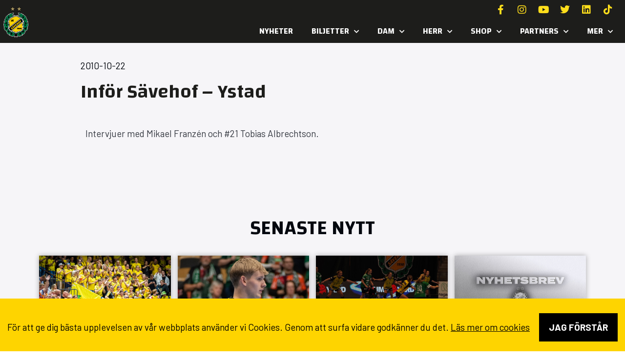

--- FILE ---
content_type: text/html; charset=UTF-8
request_url: https://savehof.se/infor-savehof-ystad-2/
body_size: 18834
content:
<!doctype html>
<html lang="sv-SE">
<head>
	<meta charset="UTF-8">
	<meta name="viewport" content="width=device-width, initial-scale=1">
	<link rel="profile" href="https://gmpg.org/xfn/11">
	<meta name='robots' content='index, follow, max-image-preview:large, max-snippet:-1, max-video-preview:-1' />

	<!-- This site is optimized with the Yoast SEO plugin v26.2 - https://yoast.com/wordpress/plugins/seo/ -->
	<title>Inför Sävehof - Ystad - Sävehof</title>
<link crossorigin data-rocket-preconnect href="https://fonts.googleapis.com" rel="preconnect">
<link crossorigin data-rocket-preconnect href="https://www.googletagmanager.com" rel="preconnect">
<link data-rocket-preload as="style" href="https://fonts.googleapis.com/css?family=Changa%3A100%2C100italic%2C200%2C200italic%2C300%2C300italic%2C400%2C400italic%2C500%2C500italic%2C600%2C600italic%2C700%2C700italic%2C800%2C800italic%2C900%2C900italic%7CBarlow%3A100%2C100italic%2C200%2C200italic%2C300%2C300italic%2C400%2C400italic%2C500%2C500italic%2C600%2C600italic%2C700%2C700italic%2C800%2C800italic%2C900%2C900italic&#038;display=swap" rel="preload">
<link href="https://fonts.googleapis.com/css?family=Changa%3A100%2C100italic%2C200%2C200italic%2C300%2C300italic%2C400%2C400italic%2C500%2C500italic%2C600%2C600italic%2C700%2C700italic%2C800%2C800italic%2C900%2C900italic%7CBarlow%3A100%2C100italic%2C200%2C200italic%2C300%2C300italic%2C400%2C400italic%2C500%2C500italic%2C600%2C600italic%2C700%2C700italic%2C800%2C800italic%2C900%2C900italic&#038;display=swap" media="print" onload="this.media=&#039;all&#039;" rel="stylesheet">
<noscript><link rel="stylesheet" href="https://fonts.googleapis.com/css?family=Changa%3A100%2C100italic%2C200%2C200italic%2C300%2C300italic%2C400%2C400italic%2C500%2C500italic%2C600%2C600italic%2C700%2C700italic%2C800%2C800italic%2C900%2C900italic%7CBarlow%3A100%2C100italic%2C200%2C200italic%2C300%2C300italic%2C400%2C400italic%2C500%2C500italic%2C600%2C600italic%2C700%2C700italic%2C800%2C800italic%2C900%2C900italic&#038;display=swap"></noscript><link rel="preload" data-rocket-preload as="image" href="https://savehof.se/wp-content/uploads/2025/10/IKS-SGFH-218.jpg" fetchpriority="high">
	<link rel="canonical" href="https://savehof.se/infor-savehof-ystad-2/" />
	<meta property="og:locale" content="sv_SE" />
	<meta property="og:type" content="article" />
	<meta property="og:title" content="Inför Sävehof - Ystad - Sävehof" />
	<meta property="og:description" content="Intervjuer med Mikael Franzén och #21 Tobias Albrechtson." />
	<meta property="og:url" content="https://savehof.se/infor-savehof-ystad-2/" />
	<meta property="og:site_name" content="Sävehof" />
	<meta property="article:published_time" content="2010-10-22T14:07:17+00:00" />
	<meta name="author" content="grafikfabriken" />
	<meta name="twitter:card" content="summary_large_image" />
	<meta name="twitter:label1" content="Skriven av" />
	<meta name="twitter:data1" content="grafikfabriken" />
	<script type="application/ld+json" class="yoast-schema-graph">{"@context":"https://schema.org","@graph":[{"@type":"Article","@id":"https://savehof.se/infor-savehof-ystad-2/#article","isPartOf":{"@id":"https://savehof.se/infor-savehof-ystad-2/"},"author":{"name":"grafikfabriken","@id":"https://savehof.se/#/schema/person/89178faab985fa2ead75cebcb4ce720d"},"headline":"Inför Sävehof &#8211; Ystad","datePublished":"2010-10-22T14:07:17+00:00","mainEntityOfPage":{"@id":"https://savehof.se/infor-savehof-ystad-2/"},"wordCount":14,"commentCount":0,"publisher":{"@id":"https://savehof.se/#organization"},"articleSection":["NYHET"],"inLanguage":"sv-SE","potentialAction":[{"@type":"CommentAction","name":"Comment","target":["https://savehof.se/infor-savehof-ystad-2/#respond"]}]},{"@type":"WebPage","@id":"https://savehof.se/infor-savehof-ystad-2/","url":"https://savehof.se/infor-savehof-ystad-2/","name":"Inför Sävehof - Ystad - Sävehof","isPartOf":{"@id":"https://savehof.se/#website"},"datePublished":"2010-10-22T14:07:17+00:00","breadcrumb":{"@id":"https://savehof.se/infor-savehof-ystad-2/#breadcrumb"},"inLanguage":"sv-SE","potentialAction":[{"@type":"ReadAction","target":["https://savehof.se/infor-savehof-ystad-2/"]}]},{"@type":"BreadcrumbList","@id":"https://savehof.se/infor-savehof-ystad-2/#breadcrumb","itemListElement":[{"@type":"ListItem","position":1,"name":"Hem","item":"https://savehof.se/"},{"@type":"ListItem","position":2,"name":"Nyheter","item":"https://savehof.se/nyheter/"},{"@type":"ListItem","position":3,"name":"Inför Sävehof &#8211; Ystad"}]},{"@type":"WebSite","@id":"https://savehof.se/#website","url":"https://savehof.se/","name":"Sävehof","description":"Världens största handbollsklubb","publisher":{"@id":"https://savehof.se/#organization"},"potentialAction":[{"@type":"SearchAction","target":{"@type":"EntryPoint","urlTemplate":"https://savehof.se/?s={search_term_string}"},"query-input":{"@type":"PropertyValueSpecification","valueRequired":true,"valueName":"search_term_string"}}],"inLanguage":"sv-SE"},{"@type":"Organization","@id":"https://savehof.se/#organization","name":"Sävehof","url":"https://savehof.se/","logo":{"@type":"ImageObject","inLanguage":"sv-SE","@id":"https://savehof.se/#/schema/logo/image/","url":"https://savehof.se/wp-content/uploads/2023/05/savehof.png","contentUrl":"https://savehof.se/wp-content/uploads/2023/05/savehof.png","width":512,"height":512,"caption":"Sävehof"},"image":{"@id":"https://savehof.se/#/schema/logo/image/"}},{"@type":"Person","@id":"https://savehof.se/#/schema/person/89178faab985fa2ead75cebcb4ce720d","name":"grafikfabriken","image":{"@type":"ImageObject","inLanguage":"sv-SE","@id":"https://savehof.se/#/schema/person/image/","url":"https://secure.gravatar.com/avatar/3c0040ddfb1cca64140a4582c13481dfa6660e10a00b136abca0b35732b8559b?s=96&d=mm&r=g","contentUrl":"https://secure.gravatar.com/avatar/3c0040ddfb1cca64140a4582c13481dfa6660e10a00b136abca0b35732b8559b?s=96&d=mm&r=g","caption":"grafikfabriken"},"sameAs":["https://savehof.se"],"url":"https://savehof.se/author/grafikfabriken/"}]}</script>
	<!-- / Yoast SEO plugin. -->


<link rel='dns-prefetch' href='//www.googletagmanager.com' />
<link href='https://fonts.gstatic.com' crossorigin rel='preconnect' />
<link rel="alternate" type="application/rss+xml" title="Sävehof &raquo; Webbflöde" href="https://savehof.se/feed/" />
<link rel="alternate" type="application/rss+xml" title="Sävehof &raquo; Kommentarsflöde" href="https://savehof.se/comments/feed/" />
<link rel="alternate" type="application/rss+xml" title="Sävehof &raquo; Kommentarsflöde för Inför Sävehof &#8211; Ystad" href="https://savehof.se/infor-savehof-ystad-2/feed/" />
<link rel="alternate" title="oEmbed (JSON)" type="application/json+oembed" href="https://savehof.se/wp-json/oembed/1.0/embed?url=https%3A%2F%2Fsavehof.se%2Finfor-savehof-ystad-2%2F" />
<link rel="alternate" title="oEmbed (XML)" type="text/xml+oembed" href="https://savehof.se/wp-json/oembed/1.0/embed?url=https%3A%2F%2Fsavehof.se%2Finfor-savehof-ystad-2%2F&#038;format=xml" />
<style id='wp-img-auto-sizes-contain-inline-css'>
img:is([sizes=auto i],[sizes^="auto," i]){contain-intrinsic-size:3000px 1500px}
/*# sourceURL=wp-img-auto-sizes-contain-inline-css */
</style>
<link rel='stylesheet' id='sbi_styles-css' href='https://savehof.se/wp-content/plugins/instagram-feed/css/sbi-styles.min.css?ver=6.9.1' media='all' />
<style id='wp-emoji-styles-inline-css'>

	img.wp-smiley, img.emoji {
		display: inline !important;
		border: none !important;
		box-shadow: none !important;
		height: 1em !important;
		width: 1em !important;
		margin: 0 0.07em !important;
		vertical-align: -0.1em !important;
		background: none !important;
		padding: 0 !important;
	}
/*# sourceURL=wp-emoji-styles-inline-css */
</style>
<link rel='stylesheet' id='wp-block-library-css' href='https://savehof.se/wp-includes/css/dist/block-library/style.min.css?ver=6.9' media='all' />
<style id='global-styles-inline-css'>
:root{--wp--preset--aspect-ratio--square: 1;--wp--preset--aspect-ratio--4-3: 4/3;--wp--preset--aspect-ratio--3-4: 3/4;--wp--preset--aspect-ratio--3-2: 3/2;--wp--preset--aspect-ratio--2-3: 2/3;--wp--preset--aspect-ratio--16-9: 16/9;--wp--preset--aspect-ratio--9-16: 9/16;--wp--preset--color--black: #000000;--wp--preset--color--cyan-bluish-gray: #abb8c3;--wp--preset--color--white: #ffffff;--wp--preset--color--pale-pink: #f78da7;--wp--preset--color--vivid-red: #cf2e2e;--wp--preset--color--luminous-vivid-orange: #ff6900;--wp--preset--color--luminous-vivid-amber: #fcb900;--wp--preset--color--light-green-cyan: #7bdcb5;--wp--preset--color--vivid-green-cyan: #00d084;--wp--preset--color--pale-cyan-blue: #8ed1fc;--wp--preset--color--vivid-cyan-blue: #0693e3;--wp--preset--color--vivid-purple: #9b51e0;--wp--preset--gradient--vivid-cyan-blue-to-vivid-purple: linear-gradient(135deg,rgb(6,147,227) 0%,rgb(155,81,224) 100%);--wp--preset--gradient--light-green-cyan-to-vivid-green-cyan: linear-gradient(135deg,rgb(122,220,180) 0%,rgb(0,208,130) 100%);--wp--preset--gradient--luminous-vivid-amber-to-luminous-vivid-orange: linear-gradient(135deg,rgb(252,185,0) 0%,rgb(255,105,0) 100%);--wp--preset--gradient--luminous-vivid-orange-to-vivid-red: linear-gradient(135deg,rgb(255,105,0) 0%,rgb(207,46,46) 100%);--wp--preset--gradient--very-light-gray-to-cyan-bluish-gray: linear-gradient(135deg,rgb(238,238,238) 0%,rgb(169,184,195) 100%);--wp--preset--gradient--cool-to-warm-spectrum: linear-gradient(135deg,rgb(74,234,220) 0%,rgb(151,120,209) 20%,rgb(207,42,186) 40%,rgb(238,44,130) 60%,rgb(251,105,98) 80%,rgb(254,248,76) 100%);--wp--preset--gradient--blush-light-purple: linear-gradient(135deg,rgb(255,206,236) 0%,rgb(152,150,240) 100%);--wp--preset--gradient--blush-bordeaux: linear-gradient(135deg,rgb(254,205,165) 0%,rgb(254,45,45) 50%,rgb(107,0,62) 100%);--wp--preset--gradient--luminous-dusk: linear-gradient(135deg,rgb(255,203,112) 0%,rgb(199,81,192) 50%,rgb(65,88,208) 100%);--wp--preset--gradient--pale-ocean: linear-gradient(135deg,rgb(255,245,203) 0%,rgb(182,227,212) 50%,rgb(51,167,181) 100%);--wp--preset--gradient--electric-grass: linear-gradient(135deg,rgb(202,248,128) 0%,rgb(113,206,126) 100%);--wp--preset--gradient--midnight: linear-gradient(135deg,rgb(2,3,129) 0%,rgb(40,116,252) 100%);--wp--preset--font-size--small: 13px;--wp--preset--font-size--medium: 20px;--wp--preset--font-size--large: 36px;--wp--preset--font-size--x-large: 42px;--wp--preset--spacing--20: 0.44rem;--wp--preset--spacing--30: 0.67rem;--wp--preset--spacing--40: 1rem;--wp--preset--spacing--50: 1.5rem;--wp--preset--spacing--60: 2.25rem;--wp--preset--spacing--70: 3.38rem;--wp--preset--spacing--80: 5.06rem;--wp--preset--shadow--natural: 6px 6px 9px rgba(0, 0, 0, 0.2);--wp--preset--shadow--deep: 12px 12px 50px rgba(0, 0, 0, 0.4);--wp--preset--shadow--sharp: 6px 6px 0px rgba(0, 0, 0, 0.2);--wp--preset--shadow--outlined: 6px 6px 0px -3px rgb(255, 255, 255), 6px 6px rgb(0, 0, 0);--wp--preset--shadow--crisp: 6px 6px 0px rgb(0, 0, 0);}:root { --wp--style--global--content-size: 800px;--wp--style--global--wide-size: 1200px; }:where(body) { margin: 0; }.wp-site-blocks > .alignleft { float: left; margin-right: 2em; }.wp-site-blocks > .alignright { float: right; margin-left: 2em; }.wp-site-blocks > .aligncenter { justify-content: center; margin-left: auto; margin-right: auto; }:where(.wp-site-blocks) > * { margin-block-start: 24px; margin-block-end: 0; }:where(.wp-site-blocks) > :first-child { margin-block-start: 0; }:where(.wp-site-blocks) > :last-child { margin-block-end: 0; }:root { --wp--style--block-gap: 24px; }:root :where(.is-layout-flow) > :first-child{margin-block-start: 0;}:root :where(.is-layout-flow) > :last-child{margin-block-end: 0;}:root :where(.is-layout-flow) > *{margin-block-start: 24px;margin-block-end: 0;}:root :where(.is-layout-constrained) > :first-child{margin-block-start: 0;}:root :where(.is-layout-constrained) > :last-child{margin-block-end: 0;}:root :where(.is-layout-constrained) > *{margin-block-start: 24px;margin-block-end: 0;}:root :where(.is-layout-flex){gap: 24px;}:root :where(.is-layout-grid){gap: 24px;}.is-layout-flow > .alignleft{float: left;margin-inline-start: 0;margin-inline-end: 2em;}.is-layout-flow > .alignright{float: right;margin-inline-start: 2em;margin-inline-end: 0;}.is-layout-flow > .aligncenter{margin-left: auto !important;margin-right: auto !important;}.is-layout-constrained > .alignleft{float: left;margin-inline-start: 0;margin-inline-end: 2em;}.is-layout-constrained > .alignright{float: right;margin-inline-start: 2em;margin-inline-end: 0;}.is-layout-constrained > .aligncenter{margin-left: auto !important;margin-right: auto !important;}.is-layout-constrained > :where(:not(.alignleft):not(.alignright):not(.alignfull)){max-width: var(--wp--style--global--content-size);margin-left: auto !important;margin-right: auto !important;}.is-layout-constrained > .alignwide{max-width: var(--wp--style--global--wide-size);}body .is-layout-flex{display: flex;}.is-layout-flex{flex-wrap: wrap;align-items: center;}.is-layout-flex > :is(*, div){margin: 0;}body .is-layout-grid{display: grid;}.is-layout-grid > :is(*, div){margin: 0;}body{padding-top: 0px;padding-right: 0px;padding-bottom: 0px;padding-left: 0px;}a:where(:not(.wp-element-button)){text-decoration: underline;}:root :where(.wp-element-button, .wp-block-button__link){background-color: #32373c;border-width: 0;color: #fff;font-family: inherit;font-size: inherit;font-style: inherit;font-weight: inherit;letter-spacing: inherit;line-height: inherit;padding-top: calc(0.667em + 2px);padding-right: calc(1.333em + 2px);padding-bottom: calc(0.667em + 2px);padding-left: calc(1.333em + 2px);text-decoration: none;text-transform: inherit;}.has-black-color{color: var(--wp--preset--color--black) !important;}.has-cyan-bluish-gray-color{color: var(--wp--preset--color--cyan-bluish-gray) !important;}.has-white-color{color: var(--wp--preset--color--white) !important;}.has-pale-pink-color{color: var(--wp--preset--color--pale-pink) !important;}.has-vivid-red-color{color: var(--wp--preset--color--vivid-red) !important;}.has-luminous-vivid-orange-color{color: var(--wp--preset--color--luminous-vivid-orange) !important;}.has-luminous-vivid-amber-color{color: var(--wp--preset--color--luminous-vivid-amber) !important;}.has-light-green-cyan-color{color: var(--wp--preset--color--light-green-cyan) !important;}.has-vivid-green-cyan-color{color: var(--wp--preset--color--vivid-green-cyan) !important;}.has-pale-cyan-blue-color{color: var(--wp--preset--color--pale-cyan-blue) !important;}.has-vivid-cyan-blue-color{color: var(--wp--preset--color--vivid-cyan-blue) !important;}.has-vivid-purple-color{color: var(--wp--preset--color--vivid-purple) !important;}.has-black-background-color{background-color: var(--wp--preset--color--black) !important;}.has-cyan-bluish-gray-background-color{background-color: var(--wp--preset--color--cyan-bluish-gray) !important;}.has-white-background-color{background-color: var(--wp--preset--color--white) !important;}.has-pale-pink-background-color{background-color: var(--wp--preset--color--pale-pink) !important;}.has-vivid-red-background-color{background-color: var(--wp--preset--color--vivid-red) !important;}.has-luminous-vivid-orange-background-color{background-color: var(--wp--preset--color--luminous-vivid-orange) !important;}.has-luminous-vivid-amber-background-color{background-color: var(--wp--preset--color--luminous-vivid-amber) !important;}.has-light-green-cyan-background-color{background-color: var(--wp--preset--color--light-green-cyan) !important;}.has-vivid-green-cyan-background-color{background-color: var(--wp--preset--color--vivid-green-cyan) !important;}.has-pale-cyan-blue-background-color{background-color: var(--wp--preset--color--pale-cyan-blue) !important;}.has-vivid-cyan-blue-background-color{background-color: var(--wp--preset--color--vivid-cyan-blue) !important;}.has-vivid-purple-background-color{background-color: var(--wp--preset--color--vivid-purple) !important;}.has-black-border-color{border-color: var(--wp--preset--color--black) !important;}.has-cyan-bluish-gray-border-color{border-color: var(--wp--preset--color--cyan-bluish-gray) !important;}.has-white-border-color{border-color: var(--wp--preset--color--white) !important;}.has-pale-pink-border-color{border-color: var(--wp--preset--color--pale-pink) !important;}.has-vivid-red-border-color{border-color: var(--wp--preset--color--vivid-red) !important;}.has-luminous-vivid-orange-border-color{border-color: var(--wp--preset--color--luminous-vivid-orange) !important;}.has-luminous-vivid-amber-border-color{border-color: var(--wp--preset--color--luminous-vivid-amber) !important;}.has-light-green-cyan-border-color{border-color: var(--wp--preset--color--light-green-cyan) !important;}.has-vivid-green-cyan-border-color{border-color: var(--wp--preset--color--vivid-green-cyan) !important;}.has-pale-cyan-blue-border-color{border-color: var(--wp--preset--color--pale-cyan-blue) !important;}.has-vivid-cyan-blue-border-color{border-color: var(--wp--preset--color--vivid-cyan-blue) !important;}.has-vivid-purple-border-color{border-color: var(--wp--preset--color--vivid-purple) !important;}.has-vivid-cyan-blue-to-vivid-purple-gradient-background{background: var(--wp--preset--gradient--vivid-cyan-blue-to-vivid-purple) !important;}.has-light-green-cyan-to-vivid-green-cyan-gradient-background{background: var(--wp--preset--gradient--light-green-cyan-to-vivid-green-cyan) !important;}.has-luminous-vivid-amber-to-luminous-vivid-orange-gradient-background{background: var(--wp--preset--gradient--luminous-vivid-amber-to-luminous-vivid-orange) !important;}.has-luminous-vivid-orange-to-vivid-red-gradient-background{background: var(--wp--preset--gradient--luminous-vivid-orange-to-vivid-red) !important;}.has-very-light-gray-to-cyan-bluish-gray-gradient-background{background: var(--wp--preset--gradient--very-light-gray-to-cyan-bluish-gray) !important;}.has-cool-to-warm-spectrum-gradient-background{background: var(--wp--preset--gradient--cool-to-warm-spectrum) !important;}.has-blush-light-purple-gradient-background{background: var(--wp--preset--gradient--blush-light-purple) !important;}.has-blush-bordeaux-gradient-background{background: var(--wp--preset--gradient--blush-bordeaux) !important;}.has-luminous-dusk-gradient-background{background: var(--wp--preset--gradient--luminous-dusk) !important;}.has-pale-ocean-gradient-background{background: var(--wp--preset--gradient--pale-ocean) !important;}.has-electric-grass-gradient-background{background: var(--wp--preset--gradient--electric-grass) !important;}.has-midnight-gradient-background{background: var(--wp--preset--gradient--midnight) !important;}.has-small-font-size{font-size: var(--wp--preset--font-size--small) !important;}.has-medium-font-size{font-size: var(--wp--preset--font-size--medium) !important;}.has-large-font-size{font-size: var(--wp--preset--font-size--large) !important;}.has-x-large-font-size{font-size: var(--wp--preset--font-size--x-large) !important;}
/*# sourceURL=global-styles-inline-css */
</style>

<link rel='stylesheet' id='gf-scoreboard-css' href='https://savehof.se/wp-content/plugins/gf-scoreboard/public/css/gf-scoreboard-public.css?ver=1.0.0' media='all' />
<link rel='stylesheet' id='hello-elementor-css' href='https://savehof.se/wp-content/themes/hello-elementor/assets/css/reset.css?ver=3.4.5' media='all' />
<link rel='stylesheet' id='hello-elementor-theme-style-css' href='https://savehof.se/wp-content/themes/hello-elementor/assets/css/theme.css?ver=3.4.5' media='all' />
<link rel='stylesheet' id='hello-elementor-header-footer-css' href='https://savehof.se/wp-content/themes/hello-elementor/assets/css/header-footer.css?ver=3.4.5' media='all' />
<link rel='stylesheet' id='elementor-frontend-css' href='https://savehof.se/wp-content/plugins/elementor/assets/css/frontend.min.css?ver=3.32.5' media='all' />
<link rel='stylesheet' id='elementor-post-10-css' href='https://savehof.se/wp-content/uploads/elementor/css/post-10.css?ver=1768267178' media='all' />
<link rel='stylesheet' id='widget-image-css' href='https://savehof.se/wp-content/plugins/elementor/assets/css/widget-image.min.css?ver=3.32.5' media='all' />
<link rel='stylesheet' id='e-animation-float-css' href='https://savehof.se/wp-content/plugins/elementor/assets/lib/animations/styles/e-animation-float.min.css?ver=3.32.5' media='all' />
<link rel='stylesheet' id='widget-social-icons-css' href='https://savehof.se/wp-content/plugins/elementor/assets/css/widget-social-icons.min.css?ver=3.32.5' media='all' />
<link rel='stylesheet' id='e-apple-webkit-css' href='https://savehof.se/wp-content/plugins/elementor/assets/css/conditionals/apple-webkit.min.css?ver=3.32.5' media='all' />
<link rel='stylesheet' id='widget-nav-menu-css' href='https://savehof.se/wp-content/plugins/elementor-pro/assets/css/widget-nav-menu.min.css?ver=3.32.3' media='all' />
<link rel='stylesheet' id='e-sticky-css' href='https://savehof.se/wp-content/plugins/elementor-pro/assets/css/modules/sticky.min.css?ver=3.32.3' media='all' />
<link rel='stylesheet' id='widget-heading-css' href='https://savehof.se/wp-content/plugins/elementor/assets/css/widget-heading.min.css?ver=3.32.5' media='all' />
<link rel='stylesheet' id='widget-icon-list-css' href='https://savehof.se/wp-content/plugins/elementor/assets/css/widget-icon-list.min.css?ver=3.32.5' media='all' />
<link rel='stylesheet' id='widget-spacer-css' href='https://savehof.se/wp-content/plugins/elementor/assets/css/widget-spacer.min.css?ver=3.32.5' media='all' />
<link rel='stylesheet' id='widget-post-info-css' href='https://savehof.se/wp-content/plugins/elementor-pro/assets/css/widget-post-info.min.css?ver=3.32.3' media='all' />
<link rel='stylesheet' id='elementor-icons-shared-0-css' href='https://savehof.se/wp-content/plugins/elementor/assets/lib/font-awesome/css/fontawesome.min.css?ver=5.15.3' media='all' />
<link rel='stylesheet' id='elementor-icons-fa-regular-css' href='https://savehof.se/wp-content/plugins/elementor/assets/lib/font-awesome/css/regular.min.css?ver=5.15.3' media='all' />
<link rel='stylesheet' id='elementor-icons-fa-solid-css' href='https://savehof.se/wp-content/plugins/elementor/assets/lib/font-awesome/css/solid.min.css?ver=5.15.3' media='all' />
<link rel='stylesheet' id='widget-loop-common-css' href='https://savehof.se/wp-content/plugins/elementor-pro/assets/css/widget-loop-common.min.css?ver=3.32.3' media='all' />
<link rel='stylesheet' id='widget-loop-grid-css' href='https://savehof.se/wp-content/plugins/elementor-pro/assets/css/widget-loop-grid.min.css?ver=3.32.3' media='all' />
<link rel='stylesheet' id='e-animation-grow-css' href='https://savehof.se/wp-content/plugins/elementor/assets/lib/animations/styles/e-animation-grow.min.css?ver=3.32.5' media='all' />
<link rel='stylesheet' id='elementor-icons-css' href='https://savehof.se/wp-content/plugins/elementor/assets/lib/eicons/css/elementor-icons.min.css?ver=5.44.0' media='all' />
<link rel='stylesheet' id='sbistyles-css' href='https://savehof.se/wp-content/plugins/instagram-feed/css/sbi-styles.min.css?ver=6.9.1' media='all' />
<link rel='stylesheet' id='elementor-post-90-css' href='https://savehof.se/wp-content/uploads/elementor/css/post-90.css?ver=1768267178' media='all' />
<link rel='stylesheet' id='elementor-post-113-css' href='https://savehof.se/wp-content/uploads/elementor/css/post-113.css?ver=1768267178' media='all' />
<link rel='stylesheet' id='elementor-post-392-css' href='https://savehof.se/wp-content/uploads/elementor/css/post-392.css?ver=1768267231' media='all' />
<link rel='stylesheet' id='gf_gdpr_frontend_style-css' href='https://savehof.se/wp-content/plugins/gf-gdpr-cookie-master/dist/css/frontend.css?ver=6.9' media='all' />


<link rel='stylesheet' id='elementor-icons-fa-brands-css' href='https://savehof.se/wp-content/plugins/elementor/assets/lib/font-awesome/css/brands.min.css?ver=5.15.3' media='all' />
<script src="https://savehof.se/wp-includes/js/jquery/jquery.min.js?ver=3.7.1" id="jquery-core-js"></script>
<script src="https://savehof.se/wp-includes/js/jquery/jquery-migrate.min.js?ver=3.4.1" id="jquery-migrate-js"></script>
<script src="https://savehof.se/wp-content/plugins/gf-scoreboard/public/js/gf-scoreboard-public.js?ver=1.0.0" id="gf-scoreboard-js"></script>

<!-- Kodblock för ”Google-tagg (gtag.js)” tillagt av Site Kit -->
<!-- Kodblock för ”Google Analytics” tillagt av Site Kit -->
<script src="https://www.googletagmanager.com/gtag/js?id=GT-MQP9KRM" id="google_gtagjs-js" async></script>
<script id="google_gtagjs-js-after">
window.dataLayer = window.dataLayer || [];function gtag(){dataLayer.push(arguments);}
gtag("set","linker",{"domains":["savehof.se"]});
gtag("js", new Date());
gtag("set", "developer_id.dZTNiMT", true);
gtag("config", "GT-MQP9KRM");
//# sourceURL=google_gtagjs-js-after
</script>
<link rel="https://api.w.org/" href="https://savehof.se/wp-json/" /><link rel="alternate" title="JSON" type="application/json" href="https://savehof.se/wp-json/wp/v2/posts/10423" /><link rel="EditURI" type="application/rsd+xml" title="RSD" href="https://savehof.se/xmlrpc.php?rsd" />
<meta name="generator" content="WordPress 6.9" />
<link rel='shortlink' href='https://savehof.se/?p=10423' />
<meta name="generator" content="Site Kit by Google 1.170.0" /><meta name="generator" content="Elementor 3.32.5; features: additional_custom_breakpoints; settings: css_print_method-external, google_font-enabled, font_display-swap">
			<style>
				.e-con.e-parent:nth-of-type(n+4):not(.e-lazyloaded):not(.e-no-lazyload),
				.e-con.e-parent:nth-of-type(n+4):not(.e-lazyloaded):not(.e-no-lazyload) * {
					background-image: none !important;
				}
				@media screen and (max-height: 1024px) {
					.e-con.e-parent:nth-of-type(n+3):not(.e-lazyloaded):not(.e-no-lazyload),
					.e-con.e-parent:nth-of-type(n+3):not(.e-lazyloaded):not(.e-no-lazyload) * {
						background-image: none !important;
					}
				}
				@media screen and (max-height: 640px) {
					.e-con.e-parent:nth-of-type(n+2):not(.e-lazyloaded):not(.e-no-lazyload),
					.e-con.e-parent:nth-of-type(n+2):not(.e-lazyloaded):not(.e-no-lazyload) * {
						background-image: none !important;
					}
				}
			</style>
			<link rel="icon" href="https://savehof.se/wp-content/uploads/2023/05/cropped-savehof-logo-mini-32x32.png" sizes="32x32" />
<link rel="icon" href="https://savehof.se/wp-content/uploads/2023/05/cropped-savehof-logo-mini-192x192.png" sizes="192x192" />
<link rel="apple-touch-icon" href="https://savehof.se/wp-content/uploads/2023/05/cropped-savehof-logo-mini-180x180.png" />
<meta name="msapplication-TileImage" content="https://savehof.se/wp-content/uploads/2023/05/cropped-savehof-logo-mini-270x270.png" />
		<style id="wp-custom-css">
			a {
    color: #fed300;
}
a:hover {
    color: #fff;
	 text-decoration: underline;
}
.ml-block-form{
	padding:10px;
	border: 1px solid #fff;
	display: flex;
	justify-content:space-between;
	align-items:center;
}
.ml-form-formContent{
	flex:1;
}
@media screen AND (max-width:600px){
	.ml-block-form{
		flex-direction:column;
		justify-content:flex-start;
	}
	.ml-form-embedSubmit,.ml-block-form button.primary{
		width:100%;
		display:block;
		margin-top:7px
	}
	.ml-form-formContent input{
		margin-top:10px;
	}
	.ml-form-formContent{
	width:100%;
}
}
.ml-form-formContent input{
	border:none!important;
	background:none;
	outline:none!important;
	color:#fff;
	font-size:18px;
	padding:0px;
	padding-left:10px;
}
.ml-form-formContent input::placeholder{
	color:#fff;
		font-size:18px;
}
.ml-block-form button.primary, .ml-block-form button.primary:hover{
	border:none!important;
	color:#000!important;
	background-color:#FED400!important;
}

.ml-form-successContent * {
    color: #fed303!important;
}

#gf-gdpr-cookie-bar {
    text-align: center;
    color: #000!important;
}
#gf-gdpr-cookie-content *{
	color:#000000!important;
}
#gf-gdpr-accept-button{
	background: #000;
	padding:15px 20px;
	font-weight:bold;
	text-transform:uppercase;
	margin-top:10px!important;
	color:#fff;
	display:inline-block;
}

section.game-card-Borta .hide-if-away .elementor-button-link{
	pointer-events:none!important;
	color:#FED300!important;
}
.project-slider::before {
  content: '';
  position: absolute;
  top: 0;
  left: 0;
  width: 50px; /* Adjust the width of the fade effect */
  height: 100%;
  z-index: 2; /* Set a higher z-index to render on top of the content */
}

.project-slider::after {
  content: '';
  position: absolute;
  top: 0;
  right: 0;
  width: 50px; /* Adjust the width of the fade effect */
  height: 100%;
  z-index: 1;
}


.project-slider .swiper-wrapper {
  transition-timing-function: linear !important; 
}		</style>
		<meta name="generator" content="WP Rocket 3.20.0.3" data-wpr-features="wpr_preconnect_external_domains wpr_oci wpr_preload_links wpr_desktop" /></head>
<body class="wp-singular post-template-default single single-post postid-10423 single-format-standard wp-custom-logo wp-embed-responsive wp-theme-hello-elementor hello-elementor-default elementor-default elementor-kit-10 elementor-page-392">


<a class="skip-link screen-reader-text" href="#content">Hoppa till innehåll</a>

		<header  data-elementor-type="header" data-elementor-id="90" class="elementor elementor-90 elementor-location-header" data-elementor-post-type="elementor_library">
					<section class="elementor-section elementor-top-section elementor-element elementor-element-7f3d9f0f elementor-section-content-middle elementor-hidden-desktop elementor-section-boxed elementor-section-height-default elementor-section-height-default" data-id="7f3d9f0f" data-element_type="section" data-settings="{&quot;background_background&quot;:&quot;classic&quot;}">
						<div  class="elementor-container elementor-column-gap-no">
					<div class="elementor-column elementor-col-33 elementor-top-column elementor-element elementor-element-5287be72" data-id="5287be72" data-element_type="column">
			<div class="elementor-widget-wrap elementor-element-populated">
						<div class="elementor-element elementor-element-bacabb8 elementor-widget elementor-widget-theme-site-logo elementor-widget-image" data-id="bacabb8" data-element_type="widget" data-widget_type="theme-site-logo.default">
				<div class="elementor-widget-container">
											<a href="https://savehof.se">
			<img width="512" height="512" src="https://savehof.se/wp-content/uploads/2023/05/savehof.png" class="attachment-full size-full wp-image-8" alt="" srcset="https://savehof.se/wp-content/uploads/2023/05/savehof.png 512w, https://savehof.se/wp-content/uploads/2023/05/savehof-300x300.png 300w, https://savehof.se/wp-content/uploads/2023/05/savehof-150x150.png 150w" sizes="(max-width: 512px) 100vw, 512px" />				</a>
											</div>
				</div>
					</div>
		</div>
				<div class="elementor-column elementor-col-33 elementor-top-column elementor-element elementor-element-69ba79b0" data-id="69ba79b0" data-element_type="column">
			<div class="elementor-widget-wrap elementor-element-populated">
						<section class="elementor-section elementor-inner-section elementor-element elementor-element-78de6b8 elementor-section-full_width elementor-section-height-default elementor-section-height-default" data-id="78de6b8" data-element_type="section">
						<div  class="elementor-container elementor-column-gap-default">
					<div class="elementor-column elementor-col-100 elementor-inner-column elementor-element elementor-element-206ad452 elementor-hidden-mobile" data-id="206ad452" data-element_type="column">
			<div class="elementor-widget-wrap elementor-element-populated">
						<div class="elementor-element elementor-element-14d7527b e-grid-align-right elementor-shape-rounded elementor-grid-0 elementor-widget elementor-widget-social-icons" data-id="14d7527b" data-element_type="widget" data-widget_type="social-icons.default">
				<div class="elementor-widget-container">
							<div class="elementor-social-icons-wrapper elementor-grid" role="list">
							<span class="elementor-grid-item" role="listitem">
					<a class="elementor-icon elementor-social-icon elementor-social-icon-facebook-f elementor-animation-float elementor-repeater-item-85723a9" target="_blank">
						<span class="elementor-screen-only">Facebook-f</span>
						<i aria-hidden="true" class="fab fa-facebook-f"></i>					</a>
				</span>
							<span class="elementor-grid-item" role="listitem">
					<a class="elementor-icon elementor-social-icon elementor-social-icon-instagram elementor-animation-float elementor-repeater-item-1fde720" target="_blank">
						<span class="elementor-screen-only">Instagram</span>
						<i aria-hidden="true" class="fab fa-instagram"></i>					</a>
				</span>
							<span class="elementor-grid-item" role="listitem">
					<a class="elementor-icon elementor-social-icon elementor-social-icon-tiktok elementor-animation-float elementor-repeater-item-126fb11" target="_blank">
						<span class="elementor-screen-only">Tiktok</span>
						<i aria-hidden="true" class="fab fa-tiktok"></i>					</a>
				</span>
							<span class="elementor-grid-item" role="listitem">
					<a class="elementor-icon elementor-social-icon elementor-social-icon-twitter elementor-animation-float elementor-repeater-item-f5d9a86" target="_blank">
						<span class="elementor-screen-only">Twitter</span>
						<i aria-hidden="true" class="fab fa-twitter"></i>					</a>
				</span>
							<span class="elementor-grid-item" role="listitem">
					<a class="elementor-icon elementor-social-icon elementor-social-icon-youtube elementor-animation-float elementor-repeater-item-2eac8cd" target="_blank">
						<span class="elementor-screen-only">Youtube</span>
						<i aria-hidden="true" class="fab fa-youtube"></i>					</a>
				</span>
					</div>
						</div>
				</div>
					</div>
		</div>
					</div>
		</section>
					</div>
		</div>
				<div class="elementor-column elementor-col-33 elementor-top-column elementor-element elementor-element-163efdb" data-id="163efdb" data-element_type="column">
			<div class="elementor-widget-wrap elementor-element-populated">
						<div class="elementor-element elementor-element-546314b4 elementor-nav-menu--stretch elementor-nav-menu__text-align-aside elementor-nav-menu--toggle elementor-nav-menu--burger elementor-widget elementor-widget-nav-menu" data-id="546314b4" data-element_type="widget" data-settings="{&quot;full_width&quot;:&quot;stretch&quot;,&quot;submenu_icon&quot;:{&quot;value&quot;:&quot;&lt;i class=\&quot;fas fa-chevron-down\&quot; aria-hidden=\&quot;true\&quot;&gt;&lt;\/i&gt;&quot;,&quot;library&quot;:&quot;fa-solid&quot;},&quot;layout&quot;:&quot;dropdown&quot;,&quot;toggle&quot;:&quot;burger&quot;}" data-widget_type="nav-menu.default">
				<div class="elementor-widget-container">
							<div class="elementor-menu-toggle" role="button" tabindex="0" aria-label="Slå på/av meny" aria-expanded="false">
			<i aria-hidden="true" role="presentation" class="elementor-menu-toggle__icon--open eicon-menu-bar"></i><i aria-hidden="true" role="presentation" class="elementor-menu-toggle__icon--close eicon-close"></i>		</div>
					<nav class="elementor-nav-menu--dropdown elementor-nav-menu__container" aria-hidden="true">
				<ul id="menu-2-546314b4" class="elementor-nav-menu"><li class="menu-item menu-item-type-post_type menu-item-object-page current_page_parent menu-item-1061"><a href="https://savehof.se/nyheter/" class="elementor-item" tabindex="-1">Nyheter</a></li>
<li class="menu-item menu-item-type-post_type menu-item-object-page menu-item-has-children menu-item-1518"><a href="https://savehof.se/biljetter/" class="elementor-item" tabindex="-1">Biljetter</a>
<ul class="sub-menu elementor-nav-menu--dropdown">
	<li class="menu-item menu-item-type-custom menu-item-object-custom menu-item-1636"><a href="https://savehof.se/biljetter/#kommande-matcher" class="elementor-sub-item elementor-item-anchor" tabindex="-1">Kommande Matcher</a></li>
	<li class="menu-item menu-item-type-custom menu-item-object-custom menu-item-1522"><a href="https://savehof.se/biljetter/#sasongskort" class="elementor-sub-item elementor-item-anchor" tabindex="-1">Säsongskort</a></li>
	<li class="menu-item menu-item-type-custom menu-item-object-custom menu-item-1523"><a href="https://savehof.se/biljetter/#stodmedlem" class="elementor-sub-item elementor-item-anchor" tabindex="-1">Stödmedlem</a></li>
	<li class="menu-item menu-item-type-post_type menu-item-object-page menu-item-22258"><a href="https://savehof.se/klubberbjudande/" class="elementor-sub-item" tabindex="-1">Klubberbjudande</a></li>
	<li class="menu-item menu-item-type-post_type menu-item-object-page menu-item-23633"><a href="https://savehof.se/savehofdagen/" class="elementor-sub-item" tabindex="-1">Sävehofdagen</a></li>
</ul>
</li>
<li class="menu-item menu-item-type-custom menu-item-object-custom menu-item-has-children menu-item-23432"><a href="#" class="elementor-item elementor-item-anchor" tabindex="-1">Dam</a>
<ul class="sub-menu elementor-nav-menu--dropdown">
	<li class="menu-item menu-item-type-custom menu-item-object-custom menu-item-1092"><a href="https://savehof.se/damer/#damlaget" class="elementor-sub-item elementor-item-anchor" tabindex="-1">Truppen</a></li>
	<li class="menu-item menu-item-type-custom menu-item-object-custom menu-item-1090"><a href="https://savehof.se/damer/spelschema" class="elementor-sub-item" tabindex="-1">SPELSCHEMA</a></li>
	<li class="menu-item menu-item-type-post_type menu-item-object-page menu-item-16115"><a href="https://savehof.se/damer/resultat/" class="elementor-sub-item" tabindex="-1">Resultat</a></li>
	<li class="menu-item menu-item-type-custom menu-item-object-custom menu-item-1089"><a href="https://handbollsligan.se/dam/tabell/" class="elementor-sub-item" tabindex="-1">Tabell Handbollsligan ↗</a></li>
</ul>
</li>
<li class="menu-item menu-item-type-custom menu-item-object-custom menu-item-has-children menu-item-23414"><a href="#" class="elementor-item elementor-item-anchor" tabindex="-1">Herr</a>
<ul class="sub-menu elementor-nav-menu--dropdown">
	<li class="menu-item menu-item-type-custom menu-item-object-custom menu-item-1094"><a href="https://savehof.se/herrar/#herrlaget" class="elementor-sub-item elementor-item-anchor" tabindex="-1">TRUPPEN</a></li>
	<li class="menu-item menu-item-type-custom menu-item-object-custom menu-item-1097"><a href="https://savehof.se/herrar/spelschema" class="elementor-sub-item" tabindex="-1">SPELSCHEMA</a></li>
	<li class="menu-item menu-item-type-post_type menu-item-object-page menu-item-16129"><a href="https://savehof.se/herrar/resultat/" class="elementor-sub-item" tabindex="-1">Resultat</a></li>
	<li class="menu-item menu-item-type-custom menu-item-object-custom menu-item-23418"><a href="https://handbollsligan.se/herr/tabell/" class="elementor-sub-item" tabindex="-1">Tabell Handbollsligan ↗</a></li>
</ul>
</li>
<li class="menu-item menu-item-type-custom menu-item-object-custom menu-item-has-children menu-item-283"><a href="#" class="elementor-item elementor-item-anchor" tabindex="-1">SHOP</a>
<ul class="sub-menu elementor-nav-menu--dropdown">
	<li class="menu-item menu-item-type-custom menu-item-object-custom menu-item-1341"><a href="https://www.stadium.se/foreningar/1478097" class="elementor-sub-item" tabindex="-1">Klubbshop</a></li>
	<li class="menu-item menu-item-type-custom menu-item-object-custom menu-item-23433"><a href="https://savehof.sportmerch.se/" class="elementor-sub-item" tabindex="-1">Supportershop</a></li>
</ul>
</li>
<li class="menu-item menu-item-type-custom menu-item-object-custom menu-item-has-children menu-item-22073"><a href="#" class="elementor-item elementor-item-anchor" tabindex="-1">Partners</a>
<ul class="sub-menu elementor-nav-menu--dropdown">
	<li class="menu-item menu-item-type-post_type menu-item-object-page menu-item-22075"><a href="https://savehof.se/bli-partner/" class="elementor-sub-item" tabindex="-1">Bli partner</a></li>
	<li class="menu-item menu-item-type-post_type menu-item-object-page menu-item-22010"><a href="https://savehof.se/klubbpartners/" class="elementor-sub-item" tabindex="-1">Klubbpartners</a></li>
	<li class="menu-item menu-item-type-post_type menu-item-object-page menu-item-1319"><a href="https://savehof.se/ligapartners/" class="elementor-sub-item" tabindex="-1">Ligapartners</a></li>
	<li class="menu-item menu-item-type-post_type menu-item-object-page menu-item-1316"><a href="https://savehof.se/bollkanslan/" class="elementor-sub-item" tabindex="-1">Bollkänslan</a></li>
	<li class="menu-item menu-item-type-post_type menu-item-object-page menu-item-1439"><a href="https://savehof.se/csr/" class="elementor-sub-item" tabindex="-1">CSR</a></li>
	<li class="menu-item menu-item-type-post_type menu-item-object-page menu-item-1320"><a href="https://savehof.se/partnerbroschyr/" class="elementor-sub-item" tabindex="-1">Partnerbroschyr</a></li>
	<li class="menu-item menu-item-type-post_type menu-item-object-page menu-item-17903"><a href="https://savehof.se/partners-2/" class="elementor-sub-item" tabindex="-1">Partnerrapport</a></li>
</ul>
</li>
<li class="menu-item menu-item-type-custom menu-item-object-custom menu-item-has-children menu-item-285"><a href="#" class="elementor-item elementor-item-anchor" tabindex="-1">MER</a>
<ul class="sub-menu elementor-nav-menu--dropdown">
	<li class="menu-item menu-item-type-post_type menu-item-object-page menu-item-has-children menu-item-1454"><a href="https://savehof.se/klubben/" class="elementor-sub-item" tabindex="-1">Klubben</a>
	<ul class="sub-menu elementor-nav-menu--dropdown">
		<li class="menu-item menu-item-type-custom menu-item-object-custom menu-item-1455"><a href="https://savehof.se/klubben/#bli-evenemangsvard" class="elementor-sub-item elementor-item-anchor" tabindex="-1">BLI EVENEMANGSVÄRD</a></li>
		<li class="menu-item menu-item-type-custom menu-item-object-custom menu-item-1456"><a href="https://savehof.se/klubben/#foreningside-och-vision" class="elementor-sub-item elementor-item-anchor" tabindex="-1">FÖRENINGSIDÈ OCH VISION</a></li>
		<li class="menu-item menu-item-type-post_type menu-item-object-page menu-item-1328"><a href="https://savehof.se/gdpr/" class="elementor-sub-item" tabindex="-1">GDPR</a></li>
		<li class="menu-item menu-item-type-custom menu-item-object-custom menu-item-1461"><a href="https://savehof.se/klubben/#lankar" class="elementor-sub-item elementor-item-anchor" tabindex="-1">LÄNKAR</a></li>
		<li class="menu-item menu-item-type-custom menu-item-object-custom menu-item-has-children menu-item-14024"><a href="#" class="elementor-sub-item elementor-item-anchor" tabindex="-1">Historia</a>
		<ul class="sub-menu elementor-nav-menu--dropdown">
			<li class="menu-item menu-item-type-post_type menu-item-object-page menu-item-13989"><a href="https://savehof.se/historia-2/" class="elementor-sub-item" tabindex="-1">Fakta om IK Sävehof</a></li>
			<li class="menu-item menu-item-type-post_type menu-item-object-page menu-item-1306"><a href="https://savehof.se/historia/" class="elementor-sub-item" tabindex="-1">Mesta Sävehofare genom tiderna</a></li>
			<li class="menu-item menu-item-type-post_type menu-item-object-page menu-item-13788"><a href="https://savehof.se/statistik-och-historik/" class="elementor-sub-item" tabindex="-1">Statistik och historik</a></li>
			<li class="menu-item menu-item-type-post_type menu-item-object-page menu-item-1315"><a href="https://savehof.se/aterblicken-del-6-gertie-brandt/" class="elementor-sub-item" tabindex="-1">GERTIE BRANDT</a></li>
			<li class="menu-item menu-item-type-post_type menu-item-object-page menu-item-1314"><a href="https://savehof.se/aterblicken-del-5-peder-jarphag/" class="elementor-sub-item" tabindex="-1">PEDER JÄRPHAG</a></li>
			<li class="menu-item menu-item-type-post_type menu-item-object-page menu-item-1313"><a href="https://savehof.se/pernilla-laursen/" class="elementor-sub-item" tabindex="-1">PERNILLA LAURSEN</a></li>
			<li class="menu-item menu-item-type-post_type menu-item-object-page menu-item-1312"><a href="https://savehof.se/aterblicken-del-3-erik-fritzon/" class="elementor-sub-item" tabindex="-1">ERIK FRITZON</a></li>
			<li class="menu-item menu-item-type-post_type menu-item-object-page menu-item-1311"><a href="https://savehof.se/aterblicken-helen-trommler/" class="elementor-sub-item" tabindex="-1">HELEN TROMMLER</a></li>
			<li class="menu-item menu-item-type-post_type menu-item-object-page menu-item-1310"><a href="https://savehof.se/aterblicken-robert-wedberg/" class="elementor-sub-item" tabindex="-1">ROBERT WEDBERG</a></li>
			<li class="menu-item menu-item-type-post_type menu-item-object-page menu-item-1309"><a href="https://savehof.se/thomas-pallas-palmqvist/" class="elementor-sub-item" tabindex="-1">THOMAS “PALLAS” PALMQVIST</a></li>
			<li class="menu-item menu-item-type-post_type menu-item-object-page menu-item-1308"><a href="https://savehof.se/aterblicken-anders-eliasson/" class="elementor-sub-item" tabindex="-1">ANDERS ELIASSON</a></li>
			<li class="menu-item menu-item-type-post_type menu-item-object-page menu-item-1307"><a href="https://savehof.se/stefan-abbe-albrechtson/" class="elementor-sub-item" tabindex="-1">STEFAN “ABBE” ALBRECHTSON</a></li>
		</ul>
</li>
		<li class="menu-item menu-item-type-post_type menu-item-object-page menu-item-1305"><a href="https://savehof.se/stadgar/" class="elementor-sub-item" tabindex="-1">Stadgar</a></li>
		<li class="menu-item menu-item-type-post_type menu-item-object-page menu-item-1304"><a href="https://savehof.se/stadium-medlem/" class="elementor-sub-item" tabindex="-1">Stadium medlem</a></li>
	</ul>
</li>
	<li class="menu-item menu-item-type-post_type menu-item-object-page menu-item-has-children menu-item-1332"><a href="https://savehof.se/kontakt/" class="elementor-sub-item" tabindex="-1">Kontakt</a>
	<ul class="sub-menu elementor-nav-menu--dropdown">
		<li class="menu-item menu-item-type-custom menu-item-object-custom menu-item-1333"><a href="https://savehof.se/kontakt/#press-media" class="elementor-sub-item elementor-item-anchor" tabindex="-1">PRESS &#038; MEDIA</a></li>
		<li class="menu-item menu-item-type-custom menu-item-object-custom menu-item-1334"><a href="https://savehof.se/kontakt/#kontor" class="elementor-sub-item elementor-item-anchor" tabindex="-1">KONTOR</a></li>
		<li class="menu-item menu-item-type-custom menu-item-object-custom menu-item-1335"><a href="https://savehof.se/kontakt/#styrelse" class="elementor-sub-item elementor-item-anchor" tabindex="-1">STYRELSE</a></li>
	</ul>
</li>
	<li class="menu-item menu-item-type-custom menu-item-object-custom menu-item-1342"><a href="https://www.iksungdom.se/" class="elementor-sub-item" tabindex="-1">Ungdom</a></li>
</ul>
</li>
</ul>			</nav>
						</div>
				</div>
					</div>
		</div>
					</div>
		</section>
				<section class="elementor-section elementor-top-section elementor-element elementor-element-4ce00d5 elementor-section-content-middle elementor-hidden-tablet elementor-hidden-mobile elementor-section-boxed elementor-section-height-default elementor-section-height-default" data-id="4ce00d5" data-element_type="section" data-settings="{&quot;background_background&quot;:&quot;classic&quot;,&quot;sticky&quot;:&quot;top&quot;,&quot;sticky_on&quot;:[&quot;desktop&quot;,&quot;tablet&quot;,&quot;mobile&quot;],&quot;sticky_offset&quot;:0,&quot;sticky_effects_offset&quot;:0,&quot;sticky_anchor_link_offset&quot;:0}">
						<div  class="elementor-container elementor-column-gap-no">
					<div class="elementor-column elementor-col-50 elementor-top-column elementor-element elementor-element-9d8de39" data-id="9d8de39" data-element_type="column">
			<div class="elementor-widget-wrap elementor-element-populated">
						<div class="elementor-element elementor-element-219845e elementor-widget elementor-widget-theme-site-logo elementor-widget-image" data-id="219845e" data-element_type="widget" data-widget_type="theme-site-logo.default">
				<div class="elementor-widget-container">
											<a href="https://savehof.se">
			<img width="512" height="512" src="https://savehof.se/wp-content/uploads/2023/05/savehof.png" class="attachment-full size-full wp-image-8" alt="" srcset="https://savehof.se/wp-content/uploads/2023/05/savehof.png 512w, https://savehof.se/wp-content/uploads/2023/05/savehof-300x300.png 300w, https://savehof.se/wp-content/uploads/2023/05/savehof-150x150.png 150w" sizes="(max-width: 512px) 100vw, 512px" />				</a>
											</div>
				</div>
					</div>
		</div>
				<div class="elementor-column elementor-col-50 elementor-top-column elementor-element elementor-element-c62360f elementor-hidden-tablet elementor-hidden-phone" data-id="c62360f" data-element_type="column">
			<div class="elementor-widget-wrap elementor-element-populated">
						<section class="elementor-section elementor-inner-section elementor-element elementor-element-38a71fb elementor-section-full_width elementor-section-height-default elementor-section-height-default" data-id="38a71fb" data-element_type="section">
						<div  class="elementor-container elementor-column-gap-default">
					<div class="elementor-column elementor-col-100 elementor-inner-column elementor-element elementor-element-294873a" data-id="294873a" data-element_type="column">
			<div class="elementor-widget-wrap elementor-element-populated">
						<div class="elementor-element elementor-element-a209ab6 e-grid-align-right elementor-widget__width-initial elementor-shape-rounded elementor-grid-0 elementor-widget elementor-widget-social-icons" data-id="a209ab6" data-element_type="widget" data-widget_type="social-icons.default">
				<div class="elementor-widget-container">
							<div class="elementor-social-icons-wrapper elementor-grid" role="list">
							<span class="elementor-grid-item" role="listitem">
					<a class="elementor-icon elementor-social-icon elementor-social-icon-facebook-f elementor-animation-float elementor-repeater-item-85723a9" href="https://www.facebook.com/savehof/" target="_blank">
						<span class="elementor-screen-only">Facebook-f</span>
						<i aria-hidden="true" class="fab fa-facebook-f"></i>					</a>
				</span>
							<span class="elementor-grid-item" role="listitem">
					<a class="elementor-icon elementor-social-icon elementor-social-icon-instagram elementor-animation-float elementor-repeater-item-1fde720" href="https://www.instagram.com/ik_savehof/" target="_blank">
						<span class="elementor-screen-only">Instagram</span>
						<i aria-hidden="true" class="fab fa-instagram"></i>					</a>
				</span>
							<span class="elementor-grid-item" role="listitem">
					<a class="elementor-icon elementor-social-icon elementor-social-icon-youtube elementor-animation-float elementor-repeater-item-2eac8cd" href="https://www.youtube.com/channel/UCOQBm5h67EU91hpQ4h7J0tQ?view_as=subscriber" target="_blank">
						<span class="elementor-screen-only">Youtube</span>
						<i aria-hidden="true" class="fab fa-youtube"></i>					</a>
				</span>
							<span class="elementor-grid-item" role="listitem">
					<a class="elementor-icon elementor-social-icon elementor-social-icon-twitter elementor-animation-float elementor-repeater-item-f5d9a86" href="https://twitter.com/ik_savehof" target="_blank">
						<span class="elementor-screen-only">Twitter</span>
						<i aria-hidden="true" class="fab fa-twitter"></i>					</a>
				</span>
							<span class="elementor-grid-item" role="listitem">
					<a class="elementor-icon elementor-social-icon elementor-social-icon-linkedin elementor-animation-float elementor-repeater-item-126fb11" href="https://www.linkedin.com/company/ik-s%C3%A4vehof" target="_blank">
						<span class="elementor-screen-only">Linkedin</span>
						<i aria-hidden="true" class="fab fa-linkedin"></i>					</a>
				</span>
							<span class="elementor-grid-item" role="listitem">
					<a class="elementor-icon elementor-social-icon elementor-social-icon-tiktok elementor-animation-float elementor-repeater-item-3490e99" href="https://www.tiktok.com/@ik_savehof" target="_blank">
						<span class="elementor-screen-only">Tiktok</span>
						<i aria-hidden="true" class="fab fa-tiktok"></i>					</a>
				</span>
					</div>
						</div>
				</div>
				<div class="elementor-element elementor-element-8f33440 elementor-nav-menu__align-end elementor-nav-menu--stretch elementor-widget__width-initial elementor-nav-menu--dropdown-tablet elementor-nav-menu__text-align-aside elementor-nav-menu--toggle elementor-nav-menu--burger elementor-widget elementor-widget-nav-menu" data-id="8f33440" data-element_type="widget" data-settings="{&quot;full_width&quot;:&quot;stretch&quot;,&quot;submenu_icon&quot;:{&quot;value&quot;:&quot;&lt;i class=\&quot;fas fa-chevron-down\&quot; aria-hidden=\&quot;true\&quot;&gt;&lt;\/i&gt;&quot;,&quot;library&quot;:&quot;fa-solid&quot;},&quot;layout&quot;:&quot;horizontal&quot;,&quot;toggle&quot;:&quot;burger&quot;}" data-widget_type="nav-menu.default">
				<div class="elementor-widget-container">
								<nav aria-label="Meny" class="elementor-nav-menu--main elementor-nav-menu__container elementor-nav-menu--layout-horizontal e--pointer-underline e--animation-grow">
				<ul id="menu-1-8f33440" class="elementor-nav-menu"><li class="menu-item menu-item-type-post_type menu-item-object-page current_page_parent menu-item-1061"><a href="https://savehof.se/nyheter/" class="elementor-item">Nyheter</a></li>
<li class="menu-item menu-item-type-post_type menu-item-object-page menu-item-has-children menu-item-1518"><a href="https://savehof.se/biljetter/" class="elementor-item">Biljetter</a>
<ul class="sub-menu elementor-nav-menu--dropdown">
	<li class="menu-item menu-item-type-custom menu-item-object-custom menu-item-1636"><a href="https://savehof.se/biljetter/#kommande-matcher" class="elementor-sub-item elementor-item-anchor">Kommande Matcher</a></li>
	<li class="menu-item menu-item-type-custom menu-item-object-custom menu-item-1522"><a href="https://savehof.se/biljetter/#sasongskort" class="elementor-sub-item elementor-item-anchor">Säsongskort</a></li>
	<li class="menu-item menu-item-type-custom menu-item-object-custom menu-item-1523"><a href="https://savehof.se/biljetter/#stodmedlem" class="elementor-sub-item elementor-item-anchor">Stödmedlem</a></li>
	<li class="menu-item menu-item-type-post_type menu-item-object-page menu-item-22258"><a href="https://savehof.se/klubberbjudande/" class="elementor-sub-item">Klubberbjudande</a></li>
	<li class="menu-item menu-item-type-post_type menu-item-object-page menu-item-23633"><a href="https://savehof.se/savehofdagen/" class="elementor-sub-item">Sävehofdagen</a></li>
</ul>
</li>
<li class="menu-item menu-item-type-custom menu-item-object-custom menu-item-has-children menu-item-23432"><a href="#" class="elementor-item elementor-item-anchor">Dam</a>
<ul class="sub-menu elementor-nav-menu--dropdown">
	<li class="menu-item menu-item-type-custom menu-item-object-custom menu-item-1092"><a href="https://savehof.se/damer/#damlaget" class="elementor-sub-item elementor-item-anchor">Truppen</a></li>
	<li class="menu-item menu-item-type-custom menu-item-object-custom menu-item-1090"><a href="https://savehof.se/damer/spelschema" class="elementor-sub-item">SPELSCHEMA</a></li>
	<li class="menu-item menu-item-type-post_type menu-item-object-page menu-item-16115"><a href="https://savehof.se/damer/resultat/" class="elementor-sub-item">Resultat</a></li>
	<li class="menu-item menu-item-type-custom menu-item-object-custom menu-item-1089"><a href="https://handbollsligan.se/dam/tabell/" class="elementor-sub-item">Tabell Handbollsligan ↗</a></li>
</ul>
</li>
<li class="menu-item menu-item-type-custom menu-item-object-custom menu-item-has-children menu-item-23414"><a href="#" class="elementor-item elementor-item-anchor">Herr</a>
<ul class="sub-menu elementor-nav-menu--dropdown">
	<li class="menu-item menu-item-type-custom menu-item-object-custom menu-item-1094"><a href="https://savehof.se/herrar/#herrlaget" class="elementor-sub-item elementor-item-anchor">TRUPPEN</a></li>
	<li class="menu-item menu-item-type-custom menu-item-object-custom menu-item-1097"><a href="https://savehof.se/herrar/spelschema" class="elementor-sub-item">SPELSCHEMA</a></li>
	<li class="menu-item menu-item-type-post_type menu-item-object-page menu-item-16129"><a href="https://savehof.se/herrar/resultat/" class="elementor-sub-item">Resultat</a></li>
	<li class="menu-item menu-item-type-custom menu-item-object-custom menu-item-23418"><a href="https://handbollsligan.se/herr/tabell/" class="elementor-sub-item">Tabell Handbollsligan ↗</a></li>
</ul>
</li>
<li class="menu-item menu-item-type-custom menu-item-object-custom menu-item-has-children menu-item-283"><a href="#" class="elementor-item elementor-item-anchor">SHOP</a>
<ul class="sub-menu elementor-nav-menu--dropdown">
	<li class="menu-item menu-item-type-custom menu-item-object-custom menu-item-1341"><a href="https://www.stadium.se/foreningar/1478097" class="elementor-sub-item">Klubbshop</a></li>
	<li class="menu-item menu-item-type-custom menu-item-object-custom menu-item-23433"><a href="https://savehof.sportmerch.se/" class="elementor-sub-item">Supportershop</a></li>
</ul>
</li>
<li class="menu-item menu-item-type-custom menu-item-object-custom menu-item-has-children menu-item-22073"><a href="#" class="elementor-item elementor-item-anchor">Partners</a>
<ul class="sub-menu elementor-nav-menu--dropdown">
	<li class="menu-item menu-item-type-post_type menu-item-object-page menu-item-22075"><a href="https://savehof.se/bli-partner/" class="elementor-sub-item">Bli partner</a></li>
	<li class="menu-item menu-item-type-post_type menu-item-object-page menu-item-22010"><a href="https://savehof.se/klubbpartners/" class="elementor-sub-item">Klubbpartners</a></li>
	<li class="menu-item menu-item-type-post_type menu-item-object-page menu-item-1319"><a href="https://savehof.se/ligapartners/" class="elementor-sub-item">Ligapartners</a></li>
	<li class="menu-item menu-item-type-post_type menu-item-object-page menu-item-1316"><a href="https://savehof.se/bollkanslan/" class="elementor-sub-item">Bollkänslan</a></li>
	<li class="menu-item menu-item-type-post_type menu-item-object-page menu-item-1439"><a href="https://savehof.se/csr/" class="elementor-sub-item">CSR</a></li>
	<li class="menu-item menu-item-type-post_type menu-item-object-page menu-item-1320"><a href="https://savehof.se/partnerbroschyr/" class="elementor-sub-item">Partnerbroschyr</a></li>
	<li class="menu-item menu-item-type-post_type menu-item-object-page menu-item-17903"><a href="https://savehof.se/partners-2/" class="elementor-sub-item">Partnerrapport</a></li>
</ul>
</li>
<li class="menu-item menu-item-type-custom menu-item-object-custom menu-item-has-children menu-item-285"><a href="#" class="elementor-item elementor-item-anchor">MER</a>
<ul class="sub-menu elementor-nav-menu--dropdown">
	<li class="menu-item menu-item-type-post_type menu-item-object-page menu-item-has-children menu-item-1454"><a href="https://savehof.se/klubben/" class="elementor-sub-item">Klubben</a>
	<ul class="sub-menu elementor-nav-menu--dropdown">
		<li class="menu-item menu-item-type-custom menu-item-object-custom menu-item-1455"><a href="https://savehof.se/klubben/#bli-evenemangsvard" class="elementor-sub-item elementor-item-anchor">BLI EVENEMANGSVÄRD</a></li>
		<li class="menu-item menu-item-type-custom menu-item-object-custom menu-item-1456"><a href="https://savehof.se/klubben/#foreningside-och-vision" class="elementor-sub-item elementor-item-anchor">FÖRENINGSIDÈ OCH VISION</a></li>
		<li class="menu-item menu-item-type-post_type menu-item-object-page menu-item-1328"><a href="https://savehof.se/gdpr/" class="elementor-sub-item">GDPR</a></li>
		<li class="menu-item menu-item-type-custom menu-item-object-custom menu-item-1461"><a href="https://savehof.se/klubben/#lankar" class="elementor-sub-item elementor-item-anchor">LÄNKAR</a></li>
		<li class="menu-item menu-item-type-custom menu-item-object-custom menu-item-has-children menu-item-14024"><a href="#" class="elementor-sub-item elementor-item-anchor">Historia</a>
		<ul class="sub-menu elementor-nav-menu--dropdown">
			<li class="menu-item menu-item-type-post_type menu-item-object-page menu-item-13989"><a href="https://savehof.se/historia-2/" class="elementor-sub-item">Fakta om IK Sävehof</a></li>
			<li class="menu-item menu-item-type-post_type menu-item-object-page menu-item-1306"><a href="https://savehof.se/historia/" class="elementor-sub-item">Mesta Sävehofare genom tiderna</a></li>
			<li class="menu-item menu-item-type-post_type menu-item-object-page menu-item-13788"><a href="https://savehof.se/statistik-och-historik/" class="elementor-sub-item">Statistik och historik</a></li>
			<li class="menu-item menu-item-type-post_type menu-item-object-page menu-item-1315"><a href="https://savehof.se/aterblicken-del-6-gertie-brandt/" class="elementor-sub-item">GERTIE BRANDT</a></li>
			<li class="menu-item menu-item-type-post_type menu-item-object-page menu-item-1314"><a href="https://savehof.se/aterblicken-del-5-peder-jarphag/" class="elementor-sub-item">PEDER JÄRPHAG</a></li>
			<li class="menu-item menu-item-type-post_type menu-item-object-page menu-item-1313"><a href="https://savehof.se/pernilla-laursen/" class="elementor-sub-item">PERNILLA LAURSEN</a></li>
			<li class="menu-item menu-item-type-post_type menu-item-object-page menu-item-1312"><a href="https://savehof.se/aterblicken-del-3-erik-fritzon/" class="elementor-sub-item">ERIK FRITZON</a></li>
			<li class="menu-item menu-item-type-post_type menu-item-object-page menu-item-1311"><a href="https://savehof.se/aterblicken-helen-trommler/" class="elementor-sub-item">HELEN TROMMLER</a></li>
			<li class="menu-item menu-item-type-post_type menu-item-object-page menu-item-1310"><a href="https://savehof.se/aterblicken-robert-wedberg/" class="elementor-sub-item">ROBERT WEDBERG</a></li>
			<li class="menu-item menu-item-type-post_type menu-item-object-page menu-item-1309"><a href="https://savehof.se/thomas-pallas-palmqvist/" class="elementor-sub-item">THOMAS “PALLAS” PALMQVIST</a></li>
			<li class="menu-item menu-item-type-post_type menu-item-object-page menu-item-1308"><a href="https://savehof.se/aterblicken-anders-eliasson/" class="elementor-sub-item">ANDERS ELIASSON</a></li>
			<li class="menu-item menu-item-type-post_type menu-item-object-page menu-item-1307"><a href="https://savehof.se/stefan-abbe-albrechtson/" class="elementor-sub-item">STEFAN “ABBE” ALBRECHTSON</a></li>
		</ul>
</li>
		<li class="menu-item menu-item-type-post_type menu-item-object-page menu-item-1305"><a href="https://savehof.se/stadgar/" class="elementor-sub-item">Stadgar</a></li>
		<li class="menu-item menu-item-type-post_type menu-item-object-page menu-item-1304"><a href="https://savehof.se/stadium-medlem/" class="elementor-sub-item">Stadium medlem</a></li>
	</ul>
</li>
	<li class="menu-item menu-item-type-post_type menu-item-object-page menu-item-has-children menu-item-1332"><a href="https://savehof.se/kontakt/" class="elementor-sub-item">Kontakt</a>
	<ul class="sub-menu elementor-nav-menu--dropdown">
		<li class="menu-item menu-item-type-custom menu-item-object-custom menu-item-1333"><a href="https://savehof.se/kontakt/#press-media" class="elementor-sub-item elementor-item-anchor">PRESS &#038; MEDIA</a></li>
		<li class="menu-item menu-item-type-custom menu-item-object-custom menu-item-1334"><a href="https://savehof.se/kontakt/#kontor" class="elementor-sub-item elementor-item-anchor">KONTOR</a></li>
		<li class="menu-item menu-item-type-custom menu-item-object-custom menu-item-1335"><a href="https://savehof.se/kontakt/#styrelse" class="elementor-sub-item elementor-item-anchor">STYRELSE</a></li>
	</ul>
</li>
	<li class="menu-item menu-item-type-custom menu-item-object-custom menu-item-1342"><a href="https://www.iksungdom.se/" class="elementor-sub-item">Ungdom</a></li>
</ul>
</li>
</ul>			</nav>
					<div class="elementor-menu-toggle" role="button" tabindex="0" aria-label="Slå på/av meny" aria-expanded="false">
			<i aria-hidden="true" role="presentation" class="elementor-menu-toggle__icon--open eicon-menu-bar"></i><i aria-hidden="true" role="presentation" class="elementor-menu-toggle__icon--close eicon-close"></i>		</div>
					<nav class="elementor-nav-menu--dropdown elementor-nav-menu__container" aria-hidden="true">
				<ul id="menu-2-8f33440" class="elementor-nav-menu"><li class="menu-item menu-item-type-post_type menu-item-object-page current_page_parent menu-item-1061"><a href="https://savehof.se/nyheter/" class="elementor-item" tabindex="-1">Nyheter</a></li>
<li class="menu-item menu-item-type-post_type menu-item-object-page menu-item-has-children menu-item-1518"><a href="https://savehof.se/biljetter/" class="elementor-item" tabindex="-1">Biljetter</a>
<ul class="sub-menu elementor-nav-menu--dropdown">
	<li class="menu-item menu-item-type-custom menu-item-object-custom menu-item-1636"><a href="https://savehof.se/biljetter/#kommande-matcher" class="elementor-sub-item elementor-item-anchor" tabindex="-1">Kommande Matcher</a></li>
	<li class="menu-item menu-item-type-custom menu-item-object-custom menu-item-1522"><a href="https://savehof.se/biljetter/#sasongskort" class="elementor-sub-item elementor-item-anchor" tabindex="-1">Säsongskort</a></li>
	<li class="menu-item menu-item-type-custom menu-item-object-custom menu-item-1523"><a href="https://savehof.se/biljetter/#stodmedlem" class="elementor-sub-item elementor-item-anchor" tabindex="-1">Stödmedlem</a></li>
	<li class="menu-item menu-item-type-post_type menu-item-object-page menu-item-22258"><a href="https://savehof.se/klubberbjudande/" class="elementor-sub-item" tabindex="-1">Klubberbjudande</a></li>
	<li class="menu-item menu-item-type-post_type menu-item-object-page menu-item-23633"><a href="https://savehof.se/savehofdagen/" class="elementor-sub-item" tabindex="-1">Sävehofdagen</a></li>
</ul>
</li>
<li class="menu-item menu-item-type-custom menu-item-object-custom menu-item-has-children menu-item-23432"><a href="#" class="elementor-item elementor-item-anchor" tabindex="-1">Dam</a>
<ul class="sub-menu elementor-nav-menu--dropdown">
	<li class="menu-item menu-item-type-custom menu-item-object-custom menu-item-1092"><a href="https://savehof.se/damer/#damlaget" class="elementor-sub-item elementor-item-anchor" tabindex="-1">Truppen</a></li>
	<li class="menu-item menu-item-type-custom menu-item-object-custom menu-item-1090"><a href="https://savehof.se/damer/spelschema" class="elementor-sub-item" tabindex="-1">SPELSCHEMA</a></li>
	<li class="menu-item menu-item-type-post_type menu-item-object-page menu-item-16115"><a href="https://savehof.se/damer/resultat/" class="elementor-sub-item" tabindex="-1">Resultat</a></li>
	<li class="menu-item menu-item-type-custom menu-item-object-custom menu-item-1089"><a href="https://handbollsligan.se/dam/tabell/" class="elementor-sub-item" tabindex="-1">Tabell Handbollsligan ↗</a></li>
</ul>
</li>
<li class="menu-item menu-item-type-custom menu-item-object-custom menu-item-has-children menu-item-23414"><a href="#" class="elementor-item elementor-item-anchor" tabindex="-1">Herr</a>
<ul class="sub-menu elementor-nav-menu--dropdown">
	<li class="menu-item menu-item-type-custom menu-item-object-custom menu-item-1094"><a href="https://savehof.se/herrar/#herrlaget" class="elementor-sub-item elementor-item-anchor" tabindex="-1">TRUPPEN</a></li>
	<li class="menu-item menu-item-type-custom menu-item-object-custom menu-item-1097"><a href="https://savehof.se/herrar/spelschema" class="elementor-sub-item" tabindex="-1">SPELSCHEMA</a></li>
	<li class="menu-item menu-item-type-post_type menu-item-object-page menu-item-16129"><a href="https://savehof.se/herrar/resultat/" class="elementor-sub-item" tabindex="-1">Resultat</a></li>
	<li class="menu-item menu-item-type-custom menu-item-object-custom menu-item-23418"><a href="https://handbollsligan.se/herr/tabell/" class="elementor-sub-item" tabindex="-1">Tabell Handbollsligan ↗</a></li>
</ul>
</li>
<li class="menu-item menu-item-type-custom menu-item-object-custom menu-item-has-children menu-item-283"><a href="#" class="elementor-item elementor-item-anchor" tabindex="-1">SHOP</a>
<ul class="sub-menu elementor-nav-menu--dropdown">
	<li class="menu-item menu-item-type-custom menu-item-object-custom menu-item-1341"><a href="https://www.stadium.se/foreningar/1478097" class="elementor-sub-item" tabindex="-1">Klubbshop</a></li>
	<li class="menu-item menu-item-type-custom menu-item-object-custom menu-item-23433"><a href="https://savehof.sportmerch.se/" class="elementor-sub-item" tabindex="-1">Supportershop</a></li>
</ul>
</li>
<li class="menu-item menu-item-type-custom menu-item-object-custom menu-item-has-children menu-item-22073"><a href="#" class="elementor-item elementor-item-anchor" tabindex="-1">Partners</a>
<ul class="sub-menu elementor-nav-menu--dropdown">
	<li class="menu-item menu-item-type-post_type menu-item-object-page menu-item-22075"><a href="https://savehof.se/bli-partner/" class="elementor-sub-item" tabindex="-1">Bli partner</a></li>
	<li class="menu-item menu-item-type-post_type menu-item-object-page menu-item-22010"><a href="https://savehof.se/klubbpartners/" class="elementor-sub-item" tabindex="-1">Klubbpartners</a></li>
	<li class="menu-item menu-item-type-post_type menu-item-object-page menu-item-1319"><a href="https://savehof.se/ligapartners/" class="elementor-sub-item" tabindex="-1">Ligapartners</a></li>
	<li class="menu-item menu-item-type-post_type menu-item-object-page menu-item-1316"><a href="https://savehof.se/bollkanslan/" class="elementor-sub-item" tabindex="-1">Bollkänslan</a></li>
	<li class="menu-item menu-item-type-post_type menu-item-object-page menu-item-1439"><a href="https://savehof.se/csr/" class="elementor-sub-item" tabindex="-1">CSR</a></li>
	<li class="menu-item menu-item-type-post_type menu-item-object-page menu-item-1320"><a href="https://savehof.se/partnerbroschyr/" class="elementor-sub-item" tabindex="-1">Partnerbroschyr</a></li>
	<li class="menu-item menu-item-type-post_type menu-item-object-page menu-item-17903"><a href="https://savehof.se/partners-2/" class="elementor-sub-item" tabindex="-1">Partnerrapport</a></li>
</ul>
</li>
<li class="menu-item menu-item-type-custom menu-item-object-custom menu-item-has-children menu-item-285"><a href="#" class="elementor-item elementor-item-anchor" tabindex="-1">MER</a>
<ul class="sub-menu elementor-nav-menu--dropdown">
	<li class="menu-item menu-item-type-post_type menu-item-object-page menu-item-has-children menu-item-1454"><a href="https://savehof.se/klubben/" class="elementor-sub-item" tabindex="-1">Klubben</a>
	<ul class="sub-menu elementor-nav-menu--dropdown">
		<li class="menu-item menu-item-type-custom menu-item-object-custom menu-item-1455"><a href="https://savehof.se/klubben/#bli-evenemangsvard" class="elementor-sub-item elementor-item-anchor" tabindex="-1">BLI EVENEMANGSVÄRD</a></li>
		<li class="menu-item menu-item-type-custom menu-item-object-custom menu-item-1456"><a href="https://savehof.se/klubben/#foreningside-och-vision" class="elementor-sub-item elementor-item-anchor" tabindex="-1">FÖRENINGSIDÈ OCH VISION</a></li>
		<li class="menu-item menu-item-type-post_type menu-item-object-page menu-item-1328"><a href="https://savehof.se/gdpr/" class="elementor-sub-item" tabindex="-1">GDPR</a></li>
		<li class="menu-item menu-item-type-custom menu-item-object-custom menu-item-1461"><a href="https://savehof.se/klubben/#lankar" class="elementor-sub-item elementor-item-anchor" tabindex="-1">LÄNKAR</a></li>
		<li class="menu-item menu-item-type-custom menu-item-object-custom menu-item-has-children menu-item-14024"><a href="#" class="elementor-sub-item elementor-item-anchor" tabindex="-1">Historia</a>
		<ul class="sub-menu elementor-nav-menu--dropdown">
			<li class="menu-item menu-item-type-post_type menu-item-object-page menu-item-13989"><a href="https://savehof.se/historia-2/" class="elementor-sub-item" tabindex="-1">Fakta om IK Sävehof</a></li>
			<li class="menu-item menu-item-type-post_type menu-item-object-page menu-item-1306"><a href="https://savehof.se/historia/" class="elementor-sub-item" tabindex="-1">Mesta Sävehofare genom tiderna</a></li>
			<li class="menu-item menu-item-type-post_type menu-item-object-page menu-item-13788"><a href="https://savehof.se/statistik-och-historik/" class="elementor-sub-item" tabindex="-1">Statistik och historik</a></li>
			<li class="menu-item menu-item-type-post_type menu-item-object-page menu-item-1315"><a href="https://savehof.se/aterblicken-del-6-gertie-brandt/" class="elementor-sub-item" tabindex="-1">GERTIE BRANDT</a></li>
			<li class="menu-item menu-item-type-post_type menu-item-object-page menu-item-1314"><a href="https://savehof.se/aterblicken-del-5-peder-jarphag/" class="elementor-sub-item" tabindex="-1">PEDER JÄRPHAG</a></li>
			<li class="menu-item menu-item-type-post_type menu-item-object-page menu-item-1313"><a href="https://savehof.se/pernilla-laursen/" class="elementor-sub-item" tabindex="-1">PERNILLA LAURSEN</a></li>
			<li class="menu-item menu-item-type-post_type menu-item-object-page menu-item-1312"><a href="https://savehof.se/aterblicken-del-3-erik-fritzon/" class="elementor-sub-item" tabindex="-1">ERIK FRITZON</a></li>
			<li class="menu-item menu-item-type-post_type menu-item-object-page menu-item-1311"><a href="https://savehof.se/aterblicken-helen-trommler/" class="elementor-sub-item" tabindex="-1">HELEN TROMMLER</a></li>
			<li class="menu-item menu-item-type-post_type menu-item-object-page menu-item-1310"><a href="https://savehof.se/aterblicken-robert-wedberg/" class="elementor-sub-item" tabindex="-1">ROBERT WEDBERG</a></li>
			<li class="menu-item menu-item-type-post_type menu-item-object-page menu-item-1309"><a href="https://savehof.se/thomas-pallas-palmqvist/" class="elementor-sub-item" tabindex="-1">THOMAS “PALLAS” PALMQVIST</a></li>
			<li class="menu-item menu-item-type-post_type menu-item-object-page menu-item-1308"><a href="https://savehof.se/aterblicken-anders-eliasson/" class="elementor-sub-item" tabindex="-1">ANDERS ELIASSON</a></li>
			<li class="menu-item menu-item-type-post_type menu-item-object-page menu-item-1307"><a href="https://savehof.se/stefan-abbe-albrechtson/" class="elementor-sub-item" tabindex="-1">STEFAN “ABBE” ALBRECHTSON</a></li>
		</ul>
</li>
		<li class="menu-item menu-item-type-post_type menu-item-object-page menu-item-1305"><a href="https://savehof.se/stadgar/" class="elementor-sub-item" tabindex="-1">Stadgar</a></li>
		<li class="menu-item menu-item-type-post_type menu-item-object-page menu-item-1304"><a href="https://savehof.se/stadium-medlem/" class="elementor-sub-item" tabindex="-1">Stadium medlem</a></li>
	</ul>
</li>
	<li class="menu-item menu-item-type-post_type menu-item-object-page menu-item-has-children menu-item-1332"><a href="https://savehof.se/kontakt/" class="elementor-sub-item" tabindex="-1">Kontakt</a>
	<ul class="sub-menu elementor-nav-menu--dropdown">
		<li class="menu-item menu-item-type-custom menu-item-object-custom menu-item-1333"><a href="https://savehof.se/kontakt/#press-media" class="elementor-sub-item elementor-item-anchor" tabindex="-1">PRESS &#038; MEDIA</a></li>
		<li class="menu-item menu-item-type-custom menu-item-object-custom menu-item-1334"><a href="https://savehof.se/kontakt/#kontor" class="elementor-sub-item elementor-item-anchor" tabindex="-1">KONTOR</a></li>
		<li class="menu-item menu-item-type-custom menu-item-object-custom menu-item-1335"><a href="https://savehof.se/kontakt/#styrelse" class="elementor-sub-item elementor-item-anchor" tabindex="-1">STYRELSE</a></li>
	</ul>
</li>
	<li class="menu-item menu-item-type-custom menu-item-object-custom menu-item-1342"><a href="https://www.iksungdom.se/" class="elementor-sub-item" tabindex="-1">Ungdom</a></li>
</ul>
</li>
</ul>			</nav>
						</div>
				</div>
					</div>
		</div>
					</div>
		</section>
					</div>
		</div>
					</div>
		</section>
				</header>
				<div  data-elementor-type="single-post" data-elementor-id="392" class="elementor elementor-392 elementor-location-single post-10423 post type-post status-publish format-standard hentry category-nyhet" data-elementor-post-type="elementor_library">
			<div class="elementor-element elementor-element-99a50dc e-flex e-con-boxed e-con e-parent" data-id="99a50dc" data-element_type="container" data-settings="{&quot;background_background&quot;:&quot;classic&quot;}">
					<div  class="e-con-inner">
				<div class="elementor-element elementor-element-f1709b8 elementor-widget elementor-widget-spacer" data-id="f1709b8" data-element_type="widget" data-widget_type="spacer.default">
				<div class="elementor-widget-container">
							<div class="elementor-spacer">
			<div class="elementor-spacer-inner"></div>
		</div>
						</div>
				</div>
					</div>
				</div>
				<section class="elementor-section elementor-top-section elementor-element elementor-element-9d8066d elementor-section-boxed elementor-section-height-default elementor-section-height-default" data-id="9d8066d" data-element_type="section" data-settings="{&quot;background_background&quot;:&quot;classic&quot;}">
						<div  class="elementor-container elementor-column-gap-no">
					<div class="elementor-column elementor-col-100 elementor-top-column elementor-element elementor-element-8e69e1a" data-id="8e69e1a" data-element_type="column">
			<div class="elementor-widget-wrap elementor-element-populated">
						<div class="elementor-element elementor-element-3221446 elementor-widget elementor-widget-post-info" data-id="3221446" data-element_type="widget" data-widget_type="post-info.default">
				<div class="elementor-widget-container">
							<ul class="elementor-inline-items elementor-icon-list-items elementor-post-info">
								<li class="elementor-icon-list-item elementor-repeater-item-ddc0a0a elementor-inline-item" itemprop="datePublished">
						<a href="https://savehof.se/2010/10/22/">
														<span class="elementor-icon-list-text elementor-post-info__item elementor-post-info__item--type-date">
										<time>2010-10-22</time>					</span>
									</a>
				</li>
				</ul>
						</div>
				</div>
				<div class="elementor-element elementor-element-c5404d8 elementor-widget__width-initial elementor-widget elementor-widget-theme-post-title elementor-page-title elementor-widget-heading" data-id="c5404d8" data-element_type="widget" data-widget_type="theme-post-title.default">
				<div class="elementor-widget-container">
					<h1 class="elementor-heading-title elementor-size-xl">Inför Sävehof &#8211; Ystad</h1>				</div>
				</div>
					</div>
		</div>
					</div>
		</section>
				<section class="elementor-section elementor-top-section elementor-element elementor-element-70b9e33 elementor-section-boxed elementor-section-height-default elementor-section-height-default" data-id="70b9e33" data-element_type="section" data-settings="{&quot;background_background&quot;:&quot;classic&quot;}">
						<div class="elementor-container elementor-column-gap-default">
					<div class="elementor-column elementor-col-100 elementor-top-column elementor-element elementor-element-6abb093" data-id="6abb093" data-element_type="column">
			<div class="elementor-widget-wrap elementor-element-populated">
						<div class="elementor-element elementor-element-ce58a82 elementor-widget__width-inherit elementor-widget elementor-widget-theme-post-content" data-id="ce58a82" data-element_type="widget" data-widget_type="theme-post-content.default">
				<div class="elementor-widget-container">
					<p>Intervjuer  med Mikael Franzén och #21 Tobias Albrechtson.</p>
				</div>
				</div>
					</div>
		</div>
					</div>
		</section>
				<section class="elementor-section elementor-top-section elementor-element elementor-element-fd68e35 elementor-section-full_width elementor-section-height-default elementor-section-height-default" data-id="fd68e35" data-element_type="section" data-settings="{&quot;background_background&quot;:&quot;classic&quot;}">
							<div  class="elementor-background-overlay"></div>
							<div class="elementor-container elementor-column-gap-default">
					<div class="elementor-column elementor-col-100 elementor-top-column elementor-element elementor-element-c663fb2" data-id="c663fb2" data-element_type="column" data-settings="{&quot;background_background&quot;:&quot;gradient&quot;}">
			<div class="elementor-widget-wrap elementor-element-populated">
						<section class="elementor-section elementor-inner-section elementor-element elementor-element-4c3ff9a elementor-section-boxed elementor-section-height-default elementor-section-height-default" data-id="4c3ff9a" data-element_type="section">
						<div class="elementor-container elementor-column-gap-default">
					<div class="elementor-column elementor-col-100 elementor-inner-column elementor-element elementor-element-b820478" data-id="b820478" data-element_type="column">
			<div class="elementor-widget-wrap elementor-element-populated">
						<div class="elementor-element elementor-element-941da76 elementor-widget elementor-widget-heading" data-id="941da76" data-element_type="widget" data-widget_type="heading.default">
				<div class="elementor-widget-container">
					<h5 class="elementor-heading-title elementor-size-default">Senaste nytt</h5>				</div>
				</div>
				<div class="elementor-element elementor-element-bc57b4c elementor-grid-4 elementor-grid-tablet-2 elementor-grid-mobile-1 elementor-widget elementor-widget-loop-grid" data-id="bc57b4c" data-element_type="widget" data-settings="{&quot;template_id&quot;:399,&quot;columns&quot;:4,&quot;row_gap&quot;:{&quot;unit&quot;:&quot;px&quot;,&quot;size&quot;:0,&quot;sizes&quot;:[]},&quot;_skin&quot;:&quot;post&quot;,&quot;columns_tablet&quot;:&quot;2&quot;,&quot;columns_mobile&quot;:&quot;1&quot;,&quot;edit_handle_selector&quot;:&quot;[data-elementor-type=\&quot;loop-item\&quot;]&quot;,&quot;row_gap_tablet&quot;:{&quot;unit&quot;:&quot;px&quot;,&quot;size&quot;:&quot;&quot;,&quot;sizes&quot;:[]},&quot;row_gap_mobile&quot;:{&quot;unit&quot;:&quot;px&quot;,&quot;size&quot;:&quot;&quot;,&quot;sizes&quot;:[]}}" data-widget_type="loop-grid.post">
				<div class="elementor-widget-container">
							<div class="elementor-loop-container elementor-grid" role="list">
		<style id="loop-399">.elementor-399 .elementor-element.elementor-element-8226b2b > .elementor-element-populated{border-style:none;box-shadow:0px 0px 10px 0px rgba(0, 0, 0, 0.3);padding:0px 0px 0px 0px;}.elementor-399 .elementor-element.elementor-element-e524522 > .elementor-widget-container{margin:0px 0px 0px 0px;padding:0px 0px 0px 0px;}.elementor-399 .elementor-element.elementor-element-6608938{margin-top:-20px;margin-bottom:0px;padding:10px 0px 0px 0px;}.elementor-399 .elementor-element.elementor-element-f82963e > .elementor-element-populated{margin:0px 0px 10px 0px;--e-column-margin-right:0px;--e-column-margin-left:0px;}.elementor-399 .elementor-element.elementor-element-b9c5da4 .elementor-heading-title{font-size:20px;text-transform:none;}@media(max-width:767px){.elementor-399 .elementor-element.elementor-element-8226b2b{width:100%;}.elementor-399 .elementor-element.elementor-element-8226b2b > .elementor-element-populated{margin:0px 0px 20px 0px;--e-column-margin-right:0px;--e-column-margin-left:0px;}.elementor-399 .elementor-element.elementor-element-b9c5da4 > .elementor-widget-container{margin:0px 0px 20px 0px;}.elementor-399 .elementor-element.elementor-element-b9c5da4 .elementor-heading-title{font-size:18px;}}</style>		<div data-elementor-type="loop-item" data-elementor-id="399" class="elementor elementor-399 e-loop-item e-loop-item-23764 post-23764 post type-post status-publish format-standard has-post-thumbnail hentry category-damer category-herrar category-nyhet" data-elementor-post-type="elementor_library" data-custom-edit-handle="1">
					<section class="elementor-section elementor-top-section elementor-element elementor-element-c681a0b elementor-section-boxed elementor-section-height-default elementor-section-height-default" data-id="c681a0b" data-element_type="section">
						<div class="elementor-container elementor-column-gap-default">
					<div class="elementor-column elementor-col-100 elementor-top-column elementor-element elementor-element-8226b2b" data-id="8226b2b" data-element_type="column">
			<div class="elementor-widget-wrap elementor-element-populated">
						<div class="elementor-element elementor-element-e524522 elementor-widget elementor-widget-theme-post-featured-image elementor-widget-image" data-id="e524522" data-element_type="widget" data-widget_type="theme-post-featured-image.default">
				<div class="elementor-widget-container">
																<a href="https://savehof.se/supporterresa-till-stockholm-lordag-7-februari/">
							<img width="2560" height="1280" src="https://savehof.se/wp-content/uploads/2026/01/BB230529PA018-2-scaled.jpg" class="attachment-full size-full wp-image-23766" alt="" srcset="https://savehof.se/wp-content/uploads/2026/01/BB230529PA018-2-scaled.jpg 2560w, https://savehof.se/wp-content/uploads/2026/01/BB230529PA018-2-300x150.jpg 300w, https://savehof.se/wp-content/uploads/2026/01/BB230529PA018-2-1024x512.jpg 1024w, https://savehof.se/wp-content/uploads/2026/01/BB230529PA018-2-768x384.jpg 768w, https://savehof.se/wp-content/uploads/2026/01/BB230529PA018-2-1536x768.jpg 1536w, https://savehof.se/wp-content/uploads/2026/01/BB230529PA018-2-2048x1024.jpg 2048w" sizes="(max-width: 2560px) 100vw, 2560px" />								</a>
															</div>
				</div>
				<section class="elementor-section elementor-inner-section elementor-element elementor-element-6608938 elementor-section-boxed elementor-section-height-default elementor-section-height-default" data-id="6608938" data-element_type="section">
						<div class="elementor-container elementor-column-gap-default">
					<div class="elementor-column elementor-col-100 elementor-inner-column elementor-element elementor-element-f82963e" data-id="f82963e" data-element_type="column">
			<div class="elementor-widget-wrap elementor-element-populated">
						<div class="elementor-element elementor-element-b9c5da4 elementor-widget elementor-widget-theme-post-title elementor-page-title elementor-widget-heading" data-id="b9c5da4" data-element_type="widget" data-widget_type="theme-post-title.default">
				<div class="elementor-widget-container">
					<h3 class="elementor-heading-title elementor-size-default"><a href="https://savehof.se/supporterresa-till-stockholm-lordag-7-februari/">Supporterresa till Stockholm lördag 7 februari</a></h3>				</div>
				</div>
					</div>
		</div>
					</div>
		</section>
					</div>
		</div>
					</div>
		</section>
				</div>
				<div data-elementor-type="loop-item" data-elementor-id="399" class="elementor elementor-399 e-loop-item e-loop-item-23751 post-23751 post type-post status-publish format-standard has-post-thumbnail hentry category-uncategorized" data-elementor-post-type="elementor_library" data-custom-edit-handle="1">
					<section class="elementor-section elementor-top-section elementor-element elementor-element-c681a0b elementor-section-boxed elementor-section-height-default elementor-section-height-default" data-id="c681a0b" data-element_type="section">
						<div class="elementor-container elementor-column-gap-default">
					<div class="elementor-column elementor-col-100 elementor-top-column elementor-element elementor-element-8226b2b" data-id="8226b2b" data-element_type="column">
			<div class="elementor-widget-wrap elementor-element-populated">
						<div class="elementor-element elementor-element-e524522 elementor-widget elementor-widget-theme-post-featured-image elementor-widget-image" data-id="e524522" data-element_type="widget" data-widget_type="theme-post-featured-image.default">
				<div class="elementor-widget-container">
																<a href="https://savehof.se/isak-vedelsbol-kops-loss-efter-sasongen/">
							<img width="2560" height="1280" src="https://savehof.se/wp-content/uploads/2026/01/DSC1009-2-scaled.jpg" class="attachment-full size-full wp-image-23753" alt="" srcset="https://savehof.se/wp-content/uploads/2026/01/DSC1009-2-scaled.jpg 2560w, https://savehof.se/wp-content/uploads/2026/01/DSC1009-2-300x150.jpg 300w, https://savehof.se/wp-content/uploads/2026/01/DSC1009-2-1024x512.jpg 1024w, https://savehof.se/wp-content/uploads/2026/01/DSC1009-2-768x384.jpg 768w, https://savehof.se/wp-content/uploads/2026/01/DSC1009-2-1536x768.jpg 1536w, https://savehof.se/wp-content/uploads/2026/01/DSC1009-2-2048x1024.jpg 2048w" sizes="(max-width: 2560px) 100vw, 2560px" />								</a>
															</div>
				</div>
				<section class="elementor-section elementor-inner-section elementor-element elementor-element-6608938 elementor-section-boxed elementor-section-height-default elementor-section-height-default" data-id="6608938" data-element_type="section">
						<div class="elementor-container elementor-column-gap-default">
					<div class="elementor-column elementor-col-100 elementor-inner-column elementor-element elementor-element-f82963e" data-id="f82963e" data-element_type="column">
			<div class="elementor-widget-wrap elementor-element-populated">
						<div class="elementor-element elementor-element-b9c5da4 elementor-widget elementor-widget-theme-post-title elementor-page-title elementor-widget-heading" data-id="b9c5da4" data-element_type="widget" data-widget_type="theme-post-title.default">
				<div class="elementor-widget-container">
					<h3 class="elementor-heading-title elementor-size-default"><a href="https://savehof.se/isak-vedelsbol-kops-loss-efter-sasongen/">Isak Vedelsbøl köps loss efter säsongen</a></h3>				</div>
				</div>
					</div>
		</div>
					</div>
		</section>
					</div>
		</div>
					</div>
		</section>
				</div>
				<div data-elementor-type="loop-item" data-elementor-id="399" class="elementor elementor-399 e-loop-item e-loop-item-23745 post-23745 post type-post status-publish format-standard has-post-thumbnail hentry category-damer tag-andreas-wallin tag-elin-klara-thorkelsdottir tag-isabelle-gullden tag-linus-ekman tag-madeleine-rehnberg tag-matilda-forsberg" data-elementor-post-type="elementor_library" data-custom-edit-handle="1">
					<section class="elementor-section elementor-top-section elementor-element elementor-element-c681a0b elementor-section-boxed elementor-section-height-default elementor-section-height-default" data-id="c681a0b" data-element_type="section">
						<div class="elementor-container elementor-column-gap-default">
					<div class="elementor-column elementor-col-100 elementor-top-column elementor-element elementor-element-8226b2b" data-id="8226b2b" data-element_type="column">
			<div class="elementor-widget-wrap elementor-element-populated">
						<div class="elementor-element elementor-element-e524522 elementor-widget elementor-widget-theme-post-featured-image elementor-widget-image" data-id="e524522" data-element_type="widget" data-widget_type="theme-post-featured-image.default">
				<div class="elementor-widget-container">
																<a href="https://savehof.se/tionde-raka-segern-i-handbollsligan/">
							<img width="2000" height="1000" src="https://savehof.se/wp-content/uploads/2026/01/MatchrapportKungalvHemmaDamFormat200010000.jpg" class="attachment-full size-full wp-image-23747" alt="" srcset="https://savehof.se/wp-content/uploads/2026/01/MatchrapportKungalvHemmaDamFormat200010000.jpg 2000w, https://savehof.se/wp-content/uploads/2026/01/MatchrapportKungalvHemmaDamFormat200010000-300x150.jpg 300w, https://savehof.se/wp-content/uploads/2026/01/MatchrapportKungalvHemmaDamFormat200010000-1024x512.jpg 1024w, https://savehof.se/wp-content/uploads/2026/01/MatchrapportKungalvHemmaDamFormat200010000-768x384.jpg 768w, https://savehof.se/wp-content/uploads/2026/01/MatchrapportKungalvHemmaDamFormat200010000-1536x768.jpg 1536w" sizes="(max-width: 2000px) 100vw, 2000px" />								</a>
															</div>
				</div>
				<section class="elementor-section elementor-inner-section elementor-element elementor-element-6608938 elementor-section-boxed elementor-section-height-default elementor-section-height-default" data-id="6608938" data-element_type="section">
						<div class="elementor-container elementor-column-gap-default">
					<div class="elementor-column elementor-col-100 elementor-inner-column elementor-element elementor-element-f82963e" data-id="f82963e" data-element_type="column">
			<div class="elementor-widget-wrap elementor-element-populated">
						<div class="elementor-element elementor-element-b9c5da4 elementor-widget elementor-widget-theme-post-title elementor-page-title elementor-widget-heading" data-id="b9c5da4" data-element_type="widget" data-widget_type="theme-post-title.default">
				<div class="elementor-widget-container">
					<h3 class="elementor-heading-title elementor-size-default"><a href="https://savehof.se/tionde-raka-segern-i-handbollsligan/">Tionde raka segern i Handbollsligan</a></h3>				</div>
				</div>
					</div>
		</div>
					</div>
		</section>
					</div>
		</div>
					</div>
		</section>
				</div>
				<div data-elementor-type="loop-item" data-elementor-id="399" class="elementor elementor-399 e-loop-item e-loop-item-23743 post-23743 post type-post status-publish format-standard has-post-thumbnail hentry category-damer category-nyhet" data-elementor-post-type="elementor_library" data-custom-edit-handle="1">
					<section class="elementor-section elementor-top-section elementor-element elementor-element-c681a0b elementor-section-boxed elementor-section-height-default elementor-section-height-default" data-id="c681a0b" data-element_type="section">
						<div class="elementor-container elementor-column-gap-default">
					<div class="elementor-column elementor-col-100 elementor-top-column elementor-element elementor-element-8226b2b" data-id="8226b2b" data-element_type="column">
			<div class="elementor-widget-wrap elementor-element-populated">
						<div class="elementor-element elementor-element-e524522 elementor-widget elementor-widget-theme-post-featured-image elementor-widget-image" data-id="e524522" data-element_type="widget" data-widget_type="theme-post-featured-image.default">
				<div class="elementor-widget-container">
																<a href="https://savehof.se/nyhetsbrev-handbollsligan-har-vant/">
							<img width="2000" height="1000" src="https://savehof.se/wp-content/uploads/2025/11/nyhetsbrev_test_ny.jpg" class="attachment-full size-full wp-image-23132" alt="" srcset="https://savehof.se/wp-content/uploads/2025/11/nyhetsbrev_test_ny.jpg 2000w, https://savehof.se/wp-content/uploads/2025/11/nyhetsbrev_test_ny-300x150.jpg 300w, https://savehof.se/wp-content/uploads/2025/11/nyhetsbrev_test_ny-1024x512.jpg 1024w, https://savehof.se/wp-content/uploads/2025/11/nyhetsbrev_test_ny-768x384.jpg 768w, https://savehof.se/wp-content/uploads/2025/11/nyhetsbrev_test_ny-1536x768.jpg 1536w" sizes="(max-width: 2000px) 100vw, 2000px" />								</a>
															</div>
				</div>
				<section class="elementor-section elementor-inner-section elementor-element elementor-element-6608938 elementor-section-boxed elementor-section-height-default elementor-section-height-default" data-id="6608938" data-element_type="section">
						<div class="elementor-container elementor-column-gap-default">
					<div class="elementor-column elementor-col-100 elementor-inner-column elementor-element elementor-element-f82963e" data-id="f82963e" data-element_type="column">
			<div class="elementor-widget-wrap elementor-element-populated">
						<div class="elementor-element elementor-element-b9c5da4 elementor-widget elementor-widget-theme-post-title elementor-page-title elementor-widget-heading" data-id="b9c5da4" data-element_type="widget" data-widget_type="theme-post-title.default">
				<div class="elementor-widget-container">
					<h3 class="elementor-heading-title elementor-size-default"><a href="https://savehof.se/nyhetsbrev-handbollsligan-har-vant/">Nyhetsbrev &#8211; Handbollsligan har vänt!</a></h3>				</div>
				</div>
					</div>
		</div>
					</div>
		</section>
					</div>
		</div>
					</div>
		</section>
				</div>
				</div>
		
						</div>
				</div>
					</div>
		</div>
					</div>
		</section>
				<div class="elementor-element elementor-element-82c965a elementor-align-center elementor-mobile-align-center elementor-widget elementor-widget-button" data-id="82c965a" data-element_type="widget" data-widget_type="button.default">
				<div class="elementor-widget-container">
									<div class="elementor-button-wrapper">
					<a class="elementor-button elementor-button-link elementor-size-sm elementor-animation-grow" href="https://savehof.se/nyheter/">
						<span class="elementor-button-content-wrapper">
									<span class="elementor-button-text">Fler nyheter</span>
					</span>
					</a>
				</div>
								</div>
				</div>
					</div>
		</div>
					</div>
		</section>
				</div>
				<footer data-elementor-type="footer" data-elementor-id="113" class="elementor elementor-113 elementor-location-footer" data-elementor-post-type="elementor_library">
					<section class="elementor-section elementor-top-section elementor-element elementor-element-39896957 elementor-section-full_width elementor-section-height-default elementor-section-height-default" data-id="39896957" data-element_type="section" data-settings="{&quot;background_background&quot;:&quot;classic&quot;}">
							<div class="elementor-background-overlay"></div>
							<div class="elementor-container elementor-column-gap-no">
					<div class="elementor-column elementor-col-100 elementor-top-column elementor-element elementor-element-4a48c" data-id="4a48c" data-element_type="column">
			<div class="elementor-widget-wrap elementor-element-populated">
						<section class="elementor-section elementor-inner-section elementor-element elementor-element-e5b021f elementor-section-boxed elementor-section-height-default elementor-section-height-default" data-id="e5b021f" data-element_type="section">
						<div class="elementor-container elementor-column-gap-no">
					<div class="elementor-column elementor-col-100 elementor-inner-column elementor-element elementor-element-7a6709d6" data-id="7a6709d6" data-element_type="column">
			<div class="elementor-widget-wrap elementor-element-populated">
						<div class="elementor-element elementor-element-5616d213 elementor-widget elementor-widget-theme-site-logo elementor-widget-image" data-id="5616d213" data-element_type="widget" data-widget_type="theme-site-logo.default">
				<div class="elementor-widget-container">
											<a href="https://savehof.se">
			<img width="512" height="512" src="https://savehof.se/wp-content/uploads/2023/05/savehof.png" class="attachment-full size-full wp-image-8" alt="" srcset="https://savehof.se/wp-content/uploads/2023/05/savehof.png 512w, https://savehof.se/wp-content/uploads/2023/05/savehof-300x300.png 300w, https://savehof.se/wp-content/uploads/2023/05/savehof-150x150.png 150w" sizes="(max-width: 512px) 100vw, 512px" />				</a>
											</div>
				</div>
				<div class="elementor-element elementor-element-6edd30b4 elementor-shape-rounded elementor-grid-0 e-grid-align-center elementor-widget elementor-widget-social-icons" data-id="6edd30b4" data-element_type="widget" data-widget_type="social-icons.default">
				<div class="elementor-widget-container">
							<div class="elementor-social-icons-wrapper elementor-grid" role="list">
							<span class="elementor-grid-item" role="listitem">
					<a class="elementor-icon elementor-social-icon elementor-social-icon-facebook-f elementor-animation-float elementor-repeater-item-85723a9" href="https://www.facebook.com/savehof/" target="_blank">
						<span class="elementor-screen-only">Facebook-f</span>
						<i aria-hidden="true" class="fab fa-facebook-f"></i>					</a>
				</span>
							<span class="elementor-grid-item" role="listitem">
					<a class="elementor-icon elementor-social-icon elementor-social-icon-instagram elementor-animation-float elementor-repeater-item-1fde720" href="https://www.instagram.com/ik_savehof/" target="_blank">
						<span class="elementor-screen-only">Instagram</span>
						<i aria-hidden="true" class="fab fa-instagram"></i>					</a>
				</span>
							<span class="elementor-grid-item" role="listitem">
					<a class="elementor-icon elementor-social-icon elementor-social-icon-youtube elementor-animation-float elementor-repeater-item-2eac8cd" href="https://www.youtube.com/channel/UCOQBm5h67EU91hpQ4h7J0tQ?view_as=subscriber" target="_blank">
						<span class="elementor-screen-only">Youtube</span>
						<i aria-hidden="true" class="fab fa-youtube"></i>					</a>
				</span>
							<span class="elementor-grid-item" role="listitem">
					<a class="elementor-icon elementor-social-icon elementor-social-icon- elementor-animation-float elementor-repeater-item-f5d9a86" href="https://twitter.com/ik_savehof" target="_blank">
						<span class="elementor-screen-only"></span>
						<svg xmlns="http://www.w3.org/2000/svg" xmlns:xlink="http://www.w3.org/1999/xlink" id="Layer_1" x="0px" y="0px" viewBox="0 0 1200 1227" style="enable-background:new 0 0 1200 1227;" xml:space="preserve"><style type="text/css">	.st0{fill:#FED300;}</style><path class="st0" d="M714.2,519.3L1160.9,0H1055L667.1,450.9L357.3,0H0l468.5,681.8L0,1226.4h105.9l409.6-476.2l327.2,476.2H1200 L714.2,519.3L714.2,519.3z M569.2,687.8l-47.5-67.9L144,79.7h162.6l304.8,436l47.5,67.9l396.2,566.7H892.5L569.2,687.8L569.2,687.8z "></path></svg>					</a>
				</span>
							<span class="elementor-grid-item" role="listitem">
					<a class="elementor-icon elementor-social-icon elementor-social-icon-linkedin elementor-animation-float elementor-repeater-item-126fb11" href="https://www.linkedin.com/company/ik-s%C3%A4vehof" target="_blank">
						<span class="elementor-screen-only">Linkedin</span>
						<i aria-hidden="true" class="fab fa-linkedin"></i>					</a>
				</span>
							<span class="elementor-grid-item" role="listitem">
					<a class="elementor-icon elementor-social-icon elementor-social-icon-tiktok elementor-animation-float elementor-repeater-item-cb33c74" href="https://www.tiktok.com/@ik_savehof" target="_blank">
						<span class="elementor-screen-only">Tiktok</span>
						<i aria-hidden="true" class="fab fa-tiktok"></i>					</a>
				</span>
					</div>
						</div>
				</div>
					</div>
		</div>
					</div>
		</section>
				<section class="elementor-section elementor-inner-section elementor-element elementor-element-6733043 elementor-section-boxed elementor-section-height-default elementor-section-height-default" data-id="6733043" data-element_type="section">
						<div class="elementor-container elementor-column-gap-no">
					<div class="elementor-column elementor-col-33 elementor-inner-column elementor-element elementor-element-d31f18c" data-id="d31f18c" data-element_type="column">
			<div class="elementor-widget-wrap elementor-element-populated">
						<div class="elementor-element elementor-element-608be12 elementor-widget elementor-widget-heading" data-id="608be12" data-element_type="widget" data-widget_type="heading.default">
				<div class="elementor-widget-container">
					<h4 class="elementor-heading-title elementor-size-default">Världens största handbollsklubb</h4>				</div>
				</div>
				<div class="elementor-element elementor-element-127ba14 elementor-list-item-link-inline elementor-icon-list--layout-traditional elementor-widget elementor-widget-icon-list" data-id="127ba14" data-element_type="widget" data-widget_type="icon-list.default">
				<div class="elementor-widget-container">
							<ul class="elementor-icon-list-items">
							<li class="elementor-icon-list-item">
										<span class="elementor-icon-list-text">Damer SM-guld: 1993, 2000, 2006, 2007, 2009, 2010, 2011, 2012, 2013, 2014, 2015, 2016, 2018, 2019, 2022, 2023, 2024</span>
									</li>
								<li class="elementor-icon-list-item">
										<span class="elementor-icon-list-text">Herrar SM-guld: 2004, 2005, 2010, 2011, 2012, 2019, 2021, 2024</span>
									</li>
								<li class="elementor-icon-list-item">
										<span class="elementor-icon-list-text">ATG Svenska Cupen: 2021/22 (Herrar) 2022/23 (Damer) 2023/24 (Damer)</span>
									</li>
								<li class="elementor-icon-list-item">
										<span class="elementor-icon-list-text">Herrar Challenge Cup Mästare: 2014</span>
									</li>
						</ul>
						</div>
				</div>
					</div>
		</div>
				<div class="elementor-column elementor-col-33 elementor-inner-column elementor-element elementor-element-be8cd59" data-id="be8cd59" data-element_type="column">
			<div class="elementor-widget-wrap elementor-element-populated">
						<div class="elementor-element elementor-element-a87f360 elementor-widget elementor-widget-heading" data-id="a87f360" data-element_type="widget" data-widget_type="heading.default">
				<div class="elementor-widget-container">
					<h5 class="elementor-heading-title elementor-size-default">Information</h5>				</div>
				</div>
				<div class="elementor-element elementor-element-dd9b689 elementor-list-item-link-inline elementor-icon-list--layout-traditional elementor-widget elementor-widget-icon-list" data-id="dd9b689" data-element_type="widget" data-widget_type="icon-list.default">
				<div class="elementor-widget-container">
							<ul class="elementor-icon-list-items">
							<li class="elementor-icon-list-item">
										<span class="elementor-icon-list-text">Kontoret är öppet<br>måndag-fredag 09.00-16.00</span>
									</li>
								<li class="elementor-icon-list-item">
										<span class="elementor-icon-list-text">Bankgiro: 5455-3144</span>
									</li>
								<li class="elementor-icon-list-item">
										<span class="elementor-icon-list-text">Organisationsnummer: 857202-3912</span>
									</li>
						</ul>
						</div>
				</div>
					</div>
		</div>
				<div class="elementor-column elementor-col-33 elementor-inner-column elementor-element elementor-element-ff638a0" data-id="ff638a0" data-element_type="column">
			<div class="elementor-widget-wrap elementor-element-populated">
						<div class="elementor-element elementor-element-ff5e2ea elementor-widget elementor-widget-heading" data-id="ff5e2ea" data-element_type="widget" data-widget_type="heading.default">
				<div class="elementor-widget-container">
					<h5 class="elementor-heading-title elementor-size-default">Kontakt</h5>				</div>
				</div>
				<div class="elementor-element elementor-element-1474dd2 elementor-icon-list--layout-traditional elementor-list-item-link-full_width elementor-widget elementor-widget-icon-list" data-id="1474dd2" data-element_type="widget" data-widget_type="icon-list.default">
				<div class="elementor-widget-container">
							<ul class="elementor-icon-list-items">
							<li class="elementor-icon-list-item">
											<a href="tel:+46317574080">

												<span class="elementor-icon-list-icon">
							<i aria-hidden="true" class="fas fa-phone-alt"></i>						</span>
										<span class="elementor-icon-list-text">031-757 40 80</span>
											</a>
									</li>
								<li class="elementor-icon-list-item">
											<a href="mailto:info@savehof.se">

												<span class="elementor-icon-list-icon">
							<i aria-hidden="true" class="fas fa-envelope"></i>						</span>
										<span class="elementor-icon-list-text">info@savehof.se</span>
											</a>
									</li>
								<li class="elementor-icon-list-item">
											<span class="elementor-icon-list-icon">
							<i aria-hidden="true" class="fas fa-map-marker-alt"></i>						</span>
										<span class="elementor-icon-list-text">IK Sävehof,<br>Arenatorget 2<br>433 38 Partille</span>
									</li>
						</ul>
						</div>
				</div>
					</div>
		</div>
					</div>
		</section>
				<section class="elementor-section elementor-inner-section elementor-element elementor-element-13863060 elementor-section-boxed elementor-section-height-default elementor-section-height-default" data-id="13863060" data-element_type="section" data-settings="{&quot;background_background&quot;:&quot;classic&quot;}">
						<div class="elementor-container elementor-column-gap-no">
					<div class="elementor-column elementor-col-50 elementor-inner-column elementor-element elementor-element-329826e8" data-id="329826e8" data-element_type="column">
			<div class="elementor-widget-wrap elementor-element-populated">
						<div class="elementor-element elementor-element-79e6c45c elementor-widget elementor-widget-heading" data-id="79e6c45c" data-element_type="widget" data-widget_type="heading.default">
				<div class="elementor-widget-container">
					<p class="elementor-heading-title elementor-size-default">© 2023 IK Sävehof</p>				</div>
				</div>
					</div>
		</div>
				<div class="elementor-column elementor-col-50 elementor-inner-column elementor-element elementor-element-f02d75a" data-id="f02d75a" data-element_type="column">
			<div class="elementor-widget-wrap elementor-element-populated">
						<div class="elementor-element elementor-element-0012026 elementor-widget elementor-widget-heading" data-id="0012026" data-element_type="widget" data-widget_type="heading.default">
				<div class="elementor-widget-container">
					<p class="elementor-heading-title elementor-size-default"><a href="https://grafikfabriken.nu/" target="_blank">Webbproduktion: grafikfabriken</a></p>				</div>
				</div>
					</div>
		</div>
					</div>
		</section>
					</div>
		</div>
					</div>
		</section>
				<section class="elementor-section elementor-top-section elementor-element elementor-element-1536696 elementor-section-boxed elementor-section-height-default elementor-section-height-default" data-id="1536696" data-element_type="section">
						<div class="elementor-container elementor-column-gap-default">
					<div class="elementor-column elementor-col-100 elementor-top-column elementor-element elementor-element-3a4296e" data-id="3a4296e" data-element_type="column">
			<div class="elementor-widget-wrap">
							</div>
		</div>
					</div>
		</section>
				</footer>
		
<script type="speculationrules">
{"prefetch":[{"source":"document","where":{"and":[{"href_matches":"/*"},{"not":{"href_matches":["/wp-*.php","/wp-admin/*","/wp-content/uploads/*","/wp-content/*","/wp-content/plugins/*","/wp-content/themes/hello-elementor/*","/*\\?(.+)"]}},{"not":{"selector_matches":"a[rel~=\"nofollow\"]"}},{"not":{"selector_matches":".no-prefetch, .no-prefetch a"}}]},"eagerness":"conservative"}]}
</script>
<div  id="gf-gdpr-cookie-bar" style="display:none; background-color:#fed400">
    <div  id="gf-gdpr-cookie-content">
        <p>För att ge dig bästa upplevelsen av vår webbplats använder vi Cookies. Genom att surfa vidare godkänner du det. <a href="https://savehof.se/gdpr/">Läs mer om cookies</a></p>
    </div>
    <div  id="gf-gdpr-cookie-button">
        <a id="gf-gdpr-accept-button" class="btn btn--primary btn-primary">
            Jag förstår        </a>
    </div>
</div><!-- Instagram Feed JS -->
<script type="text/javascript">
var sbiajaxurl = "https://savehof.se/wp-admin/admin-ajax.php";
</script>
			<script>
				const lazyloadRunObserver = () => {
					const lazyloadBackgrounds = document.querySelectorAll( `.e-con.e-parent:not(.e-lazyloaded)` );
					const lazyloadBackgroundObserver = new IntersectionObserver( ( entries ) => {
						entries.forEach( ( entry ) => {
							if ( entry.isIntersecting ) {
								let lazyloadBackground = entry.target;
								if( lazyloadBackground ) {
									lazyloadBackground.classList.add( 'e-lazyloaded' );
								}
								lazyloadBackgroundObserver.unobserve( entry.target );
							}
						});
					}, { rootMargin: '200px 0px 200px 0px' } );
					lazyloadBackgrounds.forEach( ( lazyloadBackground ) => {
						lazyloadBackgroundObserver.observe( lazyloadBackground );
					} );
				};
				const events = [
					'DOMContentLoaded',
					'elementor/lazyload/observe',
				];
				events.forEach( ( event ) => {
					document.addEventListener( event, lazyloadRunObserver );
				} );
			</script>
			<script id="rocket-browser-checker-js-after">
"use strict";var _createClass=function(){function defineProperties(target,props){for(var i=0;i<props.length;i++){var descriptor=props[i];descriptor.enumerable=descriptor.enumerable||!1,descriptor.configurable=!0,"value"in descriptor&&(descriptor.writable=!0),Object.defineProperty(target,descriptor.key,descriptor)}}return function(Constructor,protoProps,staticProps){return protoProps&&defineProperties(Constructor.prototype,protoProps),staticProps&&defineProperties(Constructor,staticProps),Constructor}}();function _classCallCheck(instance,Constructor){if(!(instance instanceof Constructor))throw new TypeError("Cannot call a class as a function")}var RocketBrowserCompatibilityChecker=function(){function RocketBrowserCompatibilityChecker(options){_classCallCheck(this,RocketBrowserCompatibilityChecker),this.passiveSupported=!1,this._checkPassiveOption(this),this.options=!!this.passiveSupported&&options}return _createClass(RocketBrowserCompatibilityChecker,[{key:"_checkPassiveOption",value:function(self){try{var options={get passive(){return!(self.passiveSupported=!0)}};window.addEventListener("test",null,options),window.removeEventListener("test",null,options)}catch(err){self.passiveSupported=!1}}},{key:"initRequestIdleCallback",value:function(){!1 in window&&(window.requestIdleCallback=function(cb){var start=Date.now();return setTimeout(function(){cb({didTimeout:!1,timeRemaining:function(){return Math.max(0,50-(Date.now()-start))}})},1)}),!1 in window&&(window.cancelIdleCallback=function(id){return clearTimeout(id)})}},{key:"isDataSaverModeOn",value:function(){return"connection"in navigator&&!0===navigator.connection.saveData}},{key:"supportsLinkPrefetch",value:function(){var elem=document.createElement("link");return elem.relList&&elem.relList.supports&&elem.relList.supports("prefetch")&&window.IntersectionObserver&&"isIntersecting"in IntersectionObserverEntry.prototype}},{key:"isSlowConnection",value:function(){return"connection"in navigator&&"effectiveType"in navigator.connection&&("2g"===navigator.connection.effectiveType||"slow-2g"===navigator.connection.effectiveType)}}]),RocketBrowserCompatibilityChecker}();
//# sourceURL=rocket-browser-checker-js-after
</script>
<script id="rocket-preload-links-js-extra">
var RocketPreloadLinksConfig = {"excludeUris":"/(?:.+/)?feed(?:/(?:.+/?)?)?$|/(?:.+/)?embed/|/(index.php/)?(.*)wp-json(/.*|$)|/refer/|/go/|/recommend/|/recommends/","usesTrailingSlash":"1","imageExt":"jpg|jpeg|gif|png|tiff|bmp|webp|avif|pdf|doc|docx|xls|xlsx|php","fileExt":"jpg|jpeg|gif|png|tiff|bmp|webp|avif|pdf|doc|docx|xls|xlsx|php|html|htm","siteUrl":"https://savehof.se","onHoverDelay":"100","rateThrottle":"3"};
//# sourceURL=rocket-preload-links-js-extra
</script>
<script id="rocket-preload-links-js-after">
(function() {
"use strict";var r="function"==typeof Symbol&&"symbol"==typeof Symbol.iterator?function(e){return typeof e}:function(e){return e&&"function"==typeof Symbol&&e.constructor===Symbol&&e!==Symbol.prototype?"symbol":typeof e},e=function(){function i(e,t){for(var n=0;n<t.length;n++){var i=t[n];i.enumerable=i.enumerable||!1,i.configurable=!0,"value"in i&&(i.writable=!0),Object.defineProperty(e,i.key,i)}}return function(e,t,n){return t&&i(e.prototype,t),n&&i(e,n),e}}();function i(e,t){if(!(e instanceof t))throw new TypeError("Cannot call a class as a function")}var t=function(){function n(e,t){i(this,n),this.browser=e,this.config=t,this.options=this.browser.options,this.prefetched=new Set,this.eventTime=null,this.threshold=1111,this.numOnHover=0}return e(n,[{key:"init",value:function(){!this.browser.supportsLinkPrefetch()||this.browser.isDataSaverModeOn()||this.browser.isSlowConnection()||(this.regex={excludeUris:RegExp(this.config.excludeUris,"i"),images:RegExp(".("+this.config.imageExt+")$","i"),fileExt:RegExp(".("+this.config.fileExt+")$","i")},this._initListeners(this))}},{key:"_initListeners",value:function(e){-1<this.config.onHoverDelay&&document.addEventListener("mouseover",e.listener.bind(e),e.listenerOptions),document.addEventListener("mousedown",e.listener.bind(e),e.listenerOptions),document.addEventListener("touchstart",e.listener.bind(e),e.listenerOptions)}},{key:"listener",value:function(e){var t=e.target.closest("a"),n=this._prepareUrl(t);if(null!==n)switch(e.type){case"mousedown":case"touchstart":this._addPrefetchLink(n);break;case"mouseover":this._earlyPrefetch(t,n,"mouseout")}}},{key:"_earlyPrefetch",value:function(t,e,n){var i=this,r=setTimeout(function(){if(r=null,0===i.numOnHover)setTimeout(function(){return i.numOnHover=0},1e3);else if(i.numOnHover>i.config.rateThrottle)return;i.numOnHover++,i._addPrefetchLink(e)},this.config.onHoverDelay);t.addEventListener(n,function e(){t.removeEventListener(n,e,{passive:!0}),null!==r&&(clearTimeout(r),r=null)},{passive:!0})}},{key:"_addPrefetchLink",value:function(i){return this.prefetched.add(i.href),new Promise(function(e,t){var n=document.createElement("link");n.rel="prefetch",n.href=i.href,n.onload=e,n.onerror=t,document.head.appendChild(n)}).catch(function(){})}},{key:"_prepareUrl",value:function(e){if(null===e||"object"!==(void 0===e?"undefined":r(e))||!1 in e||-1===["http:","https:"].indexOf(e.protocol))return null;var t=e.href.substring(0,this.config.siteUrl.length),n=this._getPathname(e.href,t),i={original:e.href,protocol:e.protocol,origin:t,pathname:n,href:t+n};return this._isLinkOk(i)?i:null}},{key:"_getPathname",value:function(e,t){var n=t?e.substring(this.config.siteUrl.length):e;return n.startsWith("/")||(n="/"+n),this._shouldAddTrailingSlash(n)?n+"/":n}},{key:"_shouldAddTrailingSlash",value:function(e){return this.config.usesTrailingSlash&&!e.endsWith("/")&&!this.regex.fileExt.test(e)}},{key:"_isLinkOk",value:function(e){return null!==e&&"object"===(void 0===e?"undefined":r(e))&&(!this.prefetched.has(e.href)&&e.origin===this.config.siteUrl&&-1===e.href.indexOf("?")&&-1===e.href.indexOf("#")&&!this.regex.excludeUris.test(e.href)&&!this.regex.images.test(e.href))}}],[{key:"run",value:function(){"undefined"!=typeof RocketPreloadLinksConfig&&new n(new RocketBrowserCompatibilityChecker({capture:!0,passive:!0}),RocketPreloadLinksConfig).init()}}]),n}();t.run();
}());

//# sourceURL=rocket-preload-links-js-after
</script>
<script src="https://savehof.se/wp-content/themes/hello-elementor/assets/js/hello-frontend.js?ver=3.4.5" id="hello-theme-frontend-js"></script>
<script src="https://savehof.se/wp-content/plugins/elementor/assets/js/webpack.runtime.min.js?ver=3.32.5" id="elementor-webpack-runtime-js"></script>
<script src="https://savehof.se/wp-content/plugins/elementor/assets/js/frontend-modules.min.js?ver=3.32.5" id="elementor-frontend-modules-js"></script>
<script src="https://savehof.se/wp-includes/js/jquery/ui/core.min.js?ver=1.13.3" id="jquery-ui-core-js"></script>
<script id="elementor-frontend-js-before">
var elementorFrontendConfig = {"environmentMode":{"edit":false,"wpPreview":false,"isScriptDebug":false},"i18n":{"shareOnFacebook":"Dela p\u00e5 Facebook","shareOnTwitter":"Dela p\u00e5 Twitter","pinIt":"F\u00e4st det","download":"Ladda ner","downloadImage":"Ladda ner bild","fullscreen":"Helsk\u00e4rm","zoom":"Zoom","share":"Dela","playVideo":"Spela videoklipp","previous":"F\u00f6reg\u00e5ende","next":"N\u00e4sta","close":"St\u00e4ng","a11yCarouselPrevSlideMessage":"F\u00f6reg\u00e5ende bild","a11yCarouselNextSlideMessage":"N\u00e4sta bild","a11yCarouselFirstSlideMessage":"Detta \u00e4r f\u00f6rsta bilden","a11yCarouselLastSlideMessage":"Detta \u00e4r sista bilden","a11yCarouselPaginationBulletMessage":"G\u00e5 till bild"},"is_rtl":false,"breakpoints":{"xs":0,"sm":480,"md":768,"lg":1025,"xl":1440,"xxl":1600},"responsive":{"breakpoints":{"mobile":{"label":"Mobilt portr\u00e4ttl\u00e4ge","value":767,"default_value":767,"direction":"max","is_enabled":true},"mobile_extra":{"label":"Mobil liggande","value":880,"default_value":880,"direction":"max","is_enabled":false},"tablet":{"label":"St\u00e5ende p\u00e5 l\u00e4splatta","value":1024,"default_value":1024,"direction":"max","is_enabled":true},"tablet_extra":{"label":"Liggande p\u00e5 l\u00e4splatta","value":1200,"default_value":1200,"direction":"max","is_enabled":false},"laptop":{"label":"B\u00e4rbar dator","value":1366,"default_value":1366,"direction":"max","is_enabled":false},"widescreen":{"label":"Widescreen","value":2400,"default_value":2400,"direction":"min","is_enabled":false}},"hasCustomBreakpoints":false},"version":"3.32.5","is_static":false,"experimentalFeatures":{"additional_custom_breakpoints":true,"container":true,"theme_builder_v2":true,"hello-theme-header-footer":true,"landing-pages":true,"nested-elements":true,"home_screen":true,"global_classes_should_enforce_capabilities":true,"e_variables":true,"cloud-library":true,"e_opt_in_v4_page":true,"import-export-customization":true,"mega-menu":true,"e_pro_variables":true},"urls":{"assets":"https:\/\/savehof.se\/wp-content\/plugins\/elementor\/assets\/","ajaxurl":"https:\/\/savehof.se\/wp-admin\/admin-ajax.php","uploadUrl":"https:\/\/savehof.se\/wp-content\/uploads"},"nonces":{"floatingButtonsClickTracking":"64ecdc1635"},"swiperClass":"swiper","settings":{"page":[],"editorPreferences":[]},"kit":{"active_breakpoints":["viewport_mobile","viewport_tablet"],"global_image_lightbox":"yes","lightbox_enable_counter":"yes","lightbox_enable_fullscreen":"yes","lightbox_enable_zoom":"yes","lightbox_enable_share":"yes","lightbox_title_src":"title","lightbox_description_src":"description","hello_header_logo_type":"logo","hello_header_menu_layout":"horizontal","hello_footer_logo_type":"logo"},"post":{"id":10423,"title":"Inf%C3%B6r%20S%C3%A4vehof%20-%20Ystad%20-%20S%C3%A4vehof","excerpt":"","featuredImage":false}};
//# sourceURL=elementor-frontend-js-before
</script>
<script src="https://savehof.se/wp-content/plugins/elementor/assets/js/frontend.min.js?ver=3.32.5" id="elementor-frontend-js"></script>
<script src="https://savehof.se/wp-content/plugins/elementor-pro/assets/lib/smartmenus/jquery.smartmenus.min.js?ver=1.2.1" id="smartmenus-js"></script>
<script src="https://savehof.se/wp-content/plugins/elementor-pro/assets/lib/sticky/jquery.sticky.min.js?ver=3.32.3" id="e-sticky-js"></script>
<script src="https://savehof.se/wp-includes/js/imagesloaded.min.js?ver=5.0.0" id="imagesloaded-js"></script>
<script src="https://savehof.se/wp-content/plugins/gf-gdpr-cookie-master/dist/js/frontend.js?ver=6.9" id="gf_gdpr_frontend_script-js"></script>
<script src="https://savehof.se/wp-content/plugins/elementor-pro/assets/js/webpack-pro.runtime.min.js?ver=3.32.3" id="elementor-pro-webpack-runtime-js"></script>
<script src="https://savehof.se/wp-includes/js/dist/hooks.min.js?ver=dd5603f07f9220ed27f1" id="wp-hooks-js"></script>
<script src="https://savehof.se/wp-includes/js/dist/i18n.min.js?ver=c26c3dc7bed366793375" id="wp-i18n-js"></script>
<script id="wp-i18n-js-after">
wp.i18n.setLocaleData( { 'text direction\u0004ltr': [ 'ltr' ] } );
//# sourceURL=wp-i18n-js-after
</script>
<script id="elementor-pro-frontend-js-before">
var ElementorProFrontendConfig = {"ajaxurl":"https:\/\/savehof.se\/wp-admin\/admin-ajax.php","nonce":"f4e40f5ee2","urls":{"assets":"https:\/\/savehof.se\/wp-content\/plugins\/elementor-pro\/assets\/","rest":"https:\/\/savehof.se\/wp-json\/"},"settings":{"lazy_load_background_images":true},"popup":{"hasPopUps":true},"shareButtonsNetworks":{"facebook":{"title":"Facebook","has_counter":true},"twitter":{"title":"Twitter"},"linkedin":{"title":"LinkedIn","has_counter":true},"pinterest":{"title":"Pinterest","has_counter":true},"reddit":{"title":"Reddit","has_counter":true},"vk":{"title":"VK","has_counter":true},"odnoklassniki":{"title":"OK","has_counter":true},"tumblr":{"title":"Tumblr"},"digg":{"title":"Digg"},"skype":{"title":"Skype"},"stumbleupon":{"title":"StumbleUpon","has_counter":true},"mix":{"title":"Mix"},"telegram":{"title":"Telegram"},"pocket":{"title":"Pocket","has_counter":true},"xing":{"title":"XING","has_counter":true},"whatsapp":{"title":"WhatsApp"},"email":{"title":"Email"},"print":{"title":"Print"},"x-twitter":{"title":"X"},"threads":{"title":"Threads"}},"facebook_sdk":{"lang":"sv_SE","app_id":""},"lottie":{"defaultAnimationUrl":"https:\/\/savehof.se\/wp-content\/plugins\/elementor-pro\/modules\/lottie\/assets\/animations\/default.json"}};
//# sourceURL=elementor-pro-frontend-js-before
</script>
<script src="https://savehof.se/wp-content/plugins/elementor-pro/assets/js/frontend.min.js?ver=3.32.3" id="elementor-pro-frontend-js"></script>
<script src="https://savehof.se/wp-content/plugins/elementor-pro/assets/js/elements-handlers.min.js?ver=3.32.3" id="pro-elements-handlers-js"></script>

</body>
</html>
<!--
Performance optimized by Redis Object Cache. Learn more: https://wprediscache.com

Hämtade 9692 objekt (3 MB) från Redis med PhpRedis (v5.3.7).
-->

<!-- This website is like a Rocket, isn't it? Performance optimized by WP Rocket. Learn more: https://wp-rocket.me -->

--- FILE ---
content_type: text/css; charset=utf-8
request_url: https://savehof.se/wp-content/plugins/gf-gdpr-cookie-master/dist/css/frontend.css?ver=6.9
body_size: -74
content:
#gf-gdpr-cookie-bar{position:fixed;bottom:0;width:100%;left:0;padding:20px 15px;z-index:999;text-align:center}#gf-gdpr-cookie-bar #gf-gdpr-cookie-content{display:inline-block;color:#fff}#gf-gdpr-cookie-bar #gf-gdpr-cookie-content a{color:#fff;text-decoration:underline}#gf-gdpr-cookie-bar #gf-gdpr-cookie-content p{margin-bottom:15px}#gf-gdpr-cookie-bar #gf-gdpr-cookie-button{display:inline-block;margin-left:15px}#gf-gdpr-cookie-bar #gf-gdpr-cookie-button a{margin:0}